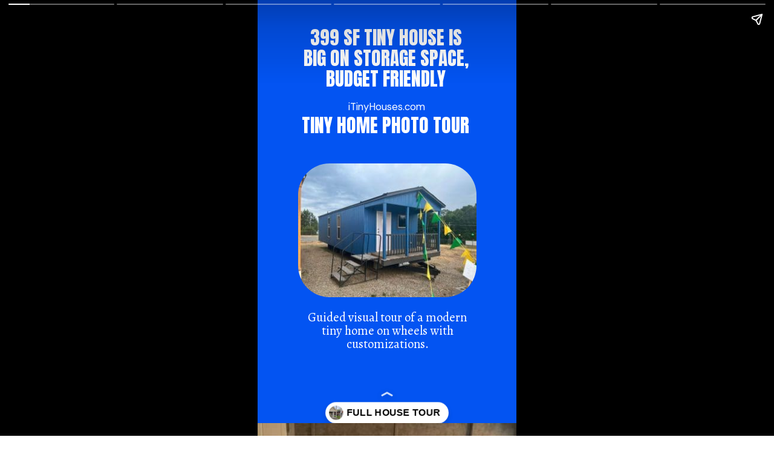

--- FILE ---
content_type: text/html; charset=UTF-8
request_url: https://www.itinyhouses.com/web-stories/399-sf-tiny-house-is-big-on-storage-space-budget-friendly/
body_size: 16310
content:
<!DOCTYPE html>
<html amp="" lang="en-US" transformed="self;v=1" i-amphtml-layout=""><head><meta charset="utf-8"><meta name="viewport" content="width=device-width,minimum-scale=1"><link rel="modulepreload" href="https://cdn.ampproject.org/v0.mjs" as="script" crossorigin="anonymous"><link rel="preconnect" href="https://cdn.ampproject.org"><link rel="preload" as="script" href="https://cdn.ampproject.org/v0/amp-story-1.0.js"><style amp-runtime="" i-amphtml-version="012512221826001">html{overflow-x:hidden!important}html.i-amphtml-fie{height:100%!important;width:100%!important}html:not([amp4ads]),html:not([amp4ads]) body{height:auto!important}html:not([amp4ads]) body{margin:0!important}body{-webkit-text-size-adjust:100%;-moz-text-size-adjust:100%;-ms-text-size-adjust:100%;text-size-adjust:100%}html.i-amphtml-singledoc.i-amphtml-embedded{-ms-touch-action:pan-y pinch-zoom;touch-action:pan-y pinch-zoom}html.i-amphtml-fie>body,html.i-amphtml-singledoc>body{overflow:visible!important}html.i-amphtml-fie:not(.i-amphtml-inabox)>body,html.i-amphtml-singledoc:not(.i-amphtml-inabox)>body{position:relative!important}html.i-amphtml-ios-embed-legacy>body{overflow-x:hidden!important;overflow-y:auto!important;position:absolute!important}html.i-amphtml-ios-embed{overflow-y:auto!important;position:static}#i-amphtml-wrapper{overflow-x:hidden!important;overflow-y:auto!important;position:absolute!important;top:0!important;left:0!important;right:0!important;bottom:0!important;margin:0!important;display:block!important}html.i-amphtml-ios-embed.i-amphtml-ios-overscroll,html.i-amphtml-ios-embed.i-amphtml-ios-overscroll>#i-amphtml-wrapper{-webkit-overflow-scrolling:touch!important}#i-amphtml-wrapper>body{position:relative!important;border-top:1px solid transparent!important}#i-amphtml-wrapper+body{visibility:visible}#i-amphtml-wrapper+body .i-amphtml-lightbox-element,#i-amphtml-wrapper+body[i-amphtml-lightbox]{visibility:hidden}#i-amphtml-wrapper+body[i-amphtml-lightbox] .i-amphtml-lightbox-element{visibility:visible}#i-amphtml-wrapper.i-amphtml-scroll-disabled,.i-amphtml-scroll-disabled{overflow-x:hidden!important;overflow-y:hidden!important}amp-instagram{padding:54px 0px 0px!important;background-color:#fff}amp-iframe iframe{box-sizing:border-box!important}[amp-access][amp-access-hide]{display:none}[subscriptions-dialog],body:not(.i-amphtml-subs-ready) [subscriptions-action],body:not(.i-amphtml-subs-ready) [subscriptions-section]{display:none!important}amp-experiment,amp-live-list>[update]{display:none}amp-list[resizable-children]>.i-amphtml-loading-container.amp-hidden{display:none!important}amp-list [fetch-error],amp-list[load-more] [load-more-button],amp-list[load-more] [load-more-end],amp-list[load-more] [load-more-failed],amp-list[load-more] [load-more-loading]{display:none}amp-list[diffable] div[role=list]{display:block}amp-story-page,amp-story[standalone]{min-height:1px!important;display:block!important;height:100%!important;margin:0!important;padding:0!important;overflow:hidden!important;width:100%!important}amp-story[standalone]{background-color:#000!important;position:relative!important}amp-story-page{background-color:#757575}amp-story .amp-active>div,amp-story .i-amphtml-loader-background{display:none!important}amp-story-page:not(:first-of-type):not([distance]):not([active]){transform:translateY(1000vh)!important}amp-autocomplete{position:relative!important;display:inline-block!important}amp-autocomplete>input,amp-autocomplete>textarea{padding:0.5rem;border:1px solid rgba(0,0,0,.33)}.i-amphtml-autocomplete-results,amp-autocomplete>input,amp-autocomplete>textarea{font-size:1rem;line-height:1.5rem}[amp-fx^=fly-in]{visibility:hidden}amp-script[nodom],amp-script[sandboxed]{position:fixed!important;top:0!important;width:1px!important;height:1px!important;overflow:hidden!important;visibility:hidden}
/*# sourceURL=/css/ampdoc.css*/[hidden]{display:none!important}.i-amphtml-element{display:inline-block}.i-amphtml-blurry-placeholder{transition:opacity 0.3s cubic-bezier(0.0,0.0,0.2,1)!important;pointer-events:none}[layout=nodisplay]:not(.i-amphtml-element){display:none!important}.i-amphtml-layout-fixed,[layout=fixed][width][height]:not(.i-amphtml-layout-fixed){display:inline-block;position:relative}.i-amphtml-layout-responsive,[layout=responsive][width][height]:not(.i-amphtml-layout-responsive),[width][height][heights]:not([layout]):not(.i-amphtml-layout-responsive),[width][height][sizes]:not(img):not([layout]):not(.i-amphtml-layout-responsive){display:block;position:relative}.i-amphtml-layout-intrinsic,[layout=intrinsic][width][height]:not(.i-amphtml-layout-intrinsic){display:inline-block;position:relative;max-width:100%}.i-amphtml-layout-intrinsic .i-amphtml-sizer{max-width:100%}.i-amphtml-intrinsic-sizer{max-width:100%;display:block!important}.i-amphtml-layout-container,.i-amphtml-layout-fixed-height,[layout=container],[layout=fixed-height][height]:not(.i-amphtml-layout-fixed-height){display:block;position:relative}.i-amphtml-layout-fill,.i-amphtml-layout-fill.i-amphtml-notbuilt,[layout=fill]:not(.i-amphtml-layout-fill),body noscript>*{display:block;overflow:hidden!important;position:absolute;top:0;left:0;bottom:0;right:0}body noscript>*{position:absolute!important;width:100%;height:100%;z-index:2}body noscript{display:inline!important}.i-amphtml-layout-flex-item,[layout=flex-item]:not(.i-amphtml-layout-flex-item){display:block;position:relative;-ms-flex:1 1 auto;flex:1 1 auto}.i-amphtml-layout-fluid{position:relative}.i-amphtml-layout-size-defined{overflow:hidden!important}.i-amphtml-layout-awaiting-size{position:absolute!important;top:auto!important;bottom:auto!important}i-amphtml-sizer{display:block!important}@supports (aspect-ratio:1/1){i-amphtml-sizer.i-amphtml-disable-ar{display:none!important}}.i-amphtml-blurry-placeholder,.i-amphtml-fill-content{display:block;height:0;max-height:100%;max-width:100%;min-height:100%;min-width:100%;width:0;margin:auto}.i-amphtml-layout-size-defined .i-amphtml-fill-content{position:absolute;top:0;left:0;bottom:0;right:0}.i-amphtml-replaced-content,.i-amphtml-screen-reader{padding:0!important;border:none!important}.i-amphtml-screen-reader{position:fixed!important;top:0px!important;left:0px!important;width:4px!important;height:4px!important;opacity:0!important;overflow:hidden!important;margin:0!important;display:block!important;visibility:visible!important}.i-amphtml-screen-reader~.i-amphtml-screen-reader{left:8px!important}.i-amphtml-screen-reader~.i-amphtml-screen-reader~.i-amphtml-screen-reader{left:12px!important}.i-amphtml-screen-reader~.i-amphtml-screen-reader~.i-amphtml-screen-reader~.i-amphtml-screen-reader{left:16px!important}.i-amphtml-unresolved{position:relative;overflow:hidden!important}.i-amphtml-select-disabled{-webkit-user-select:none!important;-ms-user-select:none!important;user-select:none!important}.i-amphtml-notbuilt,[layout]:not(.i-amphtml-element),[width][height][heights]:not([layout]):not(.i-amphtml-element),[width][height][sizes]:not(img):not([layout]):not(.i-amphtml-element){position:relative;overflow:hidden!important;color:transparent!important}.i-amphtml-notbuilt:not(.i-amphtml-layout-container)>*,[layout]:not([layout=container]):not(.i-amphtml-element)>*,[width][height][heights]:not([layout]):not(.i-amphtml-element)>*,[width][height][sizes]:not([layout]):not(.i-amphtml-element)>*{display:none}amp-img:not(.i-amphtml-element)[i-amphtml-ssr]>img.i-amphtml-fill-content{display:block}.i-amphtml-notbuilt:not(.i-amphtml-layout-container),[layout]:not([layout=container]):not(.i-amphtml-element),[width][height][heights]:not([layout]):not(.i-amphtml-element),[width][height][sizes]:not(img):not([layout]):not(.i-amphtml-element){color:transparent!important;line-height:0!important}.i-amphtml-ghost{visibility:hidden!important}.i-amphtml-element>[placeholder],[layout]:not(.i-amphtml-element)>[placeholder],[width][height][heights]:not([layout]):not(.i-amphtml-element)>[placeholder],[width][height][sizes]:not([layout]):not(.i-amphtml-element)>[placeholder]{display:block;line-height:normal}.i-amphtml-element>[placeholder].amp-hidden,.i-amphtml-element>[placeholder].hidden{visibility:hidden}.i-amphtml-element:not(.amp-notsupported)>[fallback],.i-amphtml-layout-container>[placeholder].amp-hidden,.i-amphtml-layout-container>[placeholder].hidden{display:none}.i-amphtml-layout-size-defined>[fallback],.i-amphtml-layout-size-defined>[placeholder]{position:absolute!important;top:0!important;left:0!important;right:0!important;bottom:0!important;z-index:1}amp-img[i-amphtml-ssr]:not(.i-amphtml-element)>[placeholder]{z-index:auto}.i-amphtml-notbuilt>[placeholder]{display:block!important}.i-amphtml-hidden-by-media-query{display:none!important}.i-amphtml-element-error{background:red!important;color:#fff!important;position:relative!important}.i-amphtml-element-error:before{content:attr(error-message)}i-amp-scroll-container,i-amphtml-scroll-container{position:absolute;top:0;left:0;right:0;bottom:0;display:block}i-amp-scroll-container.amp-active,i-amphtml-scroll-container.amp-active{overflow:auto;-webkit-overflow-scrolling:touch}.i-amphtml-loading-container{display:block!important;pointer-events:none;z-index:1}.i-amphtml-notbuilt>.i-amphtml-loading-container{display:block!important}.i-amphtml-loading-container.amp-hidden{visibility:hidden}.i-amphtml-element>[overflow]{cursor:pointer;position:relative;z-index:2;visibility:hidden;display:initial;line-height:normal}.i-amphtml-layout-size-defined>[overflow]{position:absolute}.i-amphtml-element>[overflow].amp-visible{visibility:visible}template{display:none!important}.amp-border-box,.amp-border-box *,.amp-border-box :after,.amp-border-box :before{box-sizing:border-box}amp-pixel{display:none!important}amp-analytics,amp-auto-ads,amp-story-auto-ads{position:fixed!important;top:0!important;width:1px!important;height:1px!important;overflow:hidden!important;visibility:hidden}amp-story{visibility:hidden!important}html.i-amphtml-fie>amp-analytics{position:initial!important}[visible-when-invalid]:not(.visible),form [submit-error],form [submit-success],form [submitting]{display:none}amp-accordion{display:block!important}@media (min-width:1px){:where(amp-accordion>section)>:first-child{margin:0;background-color:#efefef;padding-right:20px;border:1px solid #dfdfdf}:where(amp-accordion>section)>:last-child{margin:0}}amp-accordion>section{float:none!important}amp-accordion>section>*{float:none!important;display:block!important;overflow:hidden!important;position:relative!important}amp-accordion,amp-accordion>section{margin:0}amp-accordion:not(.i-amphtml-built)>section>:last-child{display:none!important}amp-accordion:not(.i-amphtml-built)>section[expanded]>:last-child{display:block!important}
/*# sourceURL=/css/ampshared.css*/</style><meta name="amp-story-generator-name" content="Web Stories for WordPress"><meta name="amp-story-generator-version" content="1.42.0"><meta name="robots" content="index, follow, max-image-preview:large, max-snippet:-1, max-video-preview:-1"><meta name="description" content="Featuring tons of storage space and some essential appliances, this 399 sf tiny house can be a good space to move into."><meta name="twitter:card" content="summary_large_image"><meta name="twitter:title" content="399 sf Tiny House is Big on Storage Space, Budget Friendly - Tiny Houses"><meta name="twitter:description" content="Featuring tons of storage space and some essential appliances, this 399 sf tiny house can be a good space to move into."><meta name="twitter:image" content="https://www.itinyhouses.com/wp-content/uploads/2022/08/cropped-399-sf-Tiny-House-is-Big-on-Storage-Space-Budget-Friendly_-1.jpg"><meta name="twitter:site" content="@itinyhouses"><meta name="twitter:label1" content="Est. reading time"><meta name="twitter:data1" content="1 minute"><meta property="og:locale" content="en_US"><meta property="og:type" content="article"><meta property="og:title" content="399 sf Tiny House is Big on Storage Space, Budget Friendly"><meta property="og:description" content="Featuring tons of storage space and some essential appliances, this 399 sf tiny house can be a good space to move into. "><meta property="og:url" content="https://www.itinyhouses.com/web-stories/399-sf-tiny-house-is-big-on-storage-space-budget-friendly/"><meta property="og:site_name" content="Tiny Houses"><meta property="og:updated_time" content="2022-08-17T13:48:53+00:00"><meta property="article:published_time" content="2022-08-17T13:48:51+00:00"><meta property="article:modified_time" content="2022-08-17T13:48:53+00:00"><meta name="twitter:card" content="summary_large_image"><meta name="twitter:title" content="399 sf Tiny House is Big on Storage Space, Budget Friendly"><meta name="twitter:description" content="Featuring tons of storage space and some essential appliances, this 399 sf tiny house can be a good space to move into. "><meta class="flipboard-article" content="Featuring tons of storage space and some essential appliances, this 399 sf tiny house can be a good space to move into. "><meta property="fb:app_id" content="570038976536220"><meta property="og:image" content="https://www.itinyhouses.com/wp-content/uploads/2022/08/cropped-399-sf-Tiny-House-is-Big-on-Storage-Space-Budget-Friendly_-1.jpg"><meta name="twitter:image" content="https://www.itinyhouses.com/wp-content/uploads/2022/08/cropped-399-sf-Tiny-House-is-Big-on-Storage-Space-Budget-Friendly_-1.jpg"><meta property="og:image:width" content="640"><meta property="og:image:height" content="853"><meta name="generator" content="WordPress 6.8.3"><meta property="og:type" content="article"><meta property="og:title" content="399 sf Tiny House is Big on Storage Space, Budget Friendly"><meta property="og:url" content="https://www.itinyhouses.com/web-stories/399-sf-tiny-house-is-big-on-storage-space-budget-friendly/"><meta property="og:description" content="Featuring tons of storage space and some essential appliances, this 399 sf tiny house can be a good space to move into."><meta property="article:published_time" content="2022-08-17T13:48:51+00:00"><meta property="article:modified_time" content="2022-08-17T13:48:53+00:00"><meta property="og:site_name" content="Tiny Houses"><meta property="og:image" content="https://www.itinyhouses.com/wp-content/uploads/2022/08/cropped-399-sf-Tiny-House-is-Big-on-Storage-Space-Budget-Friendly_-1.jpg"><meta property="og:image:width" content="640"><meta property="og:image:height" content="853"><meta property="og:image:alt" content="cropped-399-sf-Tiny-House-is-Big-on-Storage-Space-Budget-Friendly_-1.jpg"><meta property="og:locale" content="en_US"><meta name="twitter:site" content="@itinyhouses"><meta name="twitter:text:title" content="399 sf Tiny House is Big on Storage Space, Budget Friendly"><meta name="twitter:image" content="https://www.itinyhouses.com/wp-content/uploads/2022/08/cropped-399-sf-Tiny-House-is-Big-on-Storage-Space-Budget-Friendly_-1.jpg?w=640"><meta name="twitter:image:alt" content="cropped-399-sf-Tiny-House-is-Big-on-Storage-Space-Budget-Friendly_-1.jpg"><meta name="twitter:card" content="summary_large_image"><meta name="msapplication-TileImage" content="https://www.itinyhouses.com/wp-content/uploads/2023/01/cropped-tiny-houses-site-icon-270x270.png"><link rel="preconnect" href="https://fonts.gstatic.com" crossorigin=""><link rel="dns-prefetch" href="https://fonts.gstatic.com"><link rel="dns-prefetch" href="//www.googletagmanager.com"><link rel="preconnect" href="https://fonts.gstatic.com/" crossorigin=""><script async="" src="https://cdn.ampproject.org/v0.mjs" type="module" crossorigin="anonymous"></script><script async nomodule src="https://cdn.ampproject.org/v0.js" crossorigin="anonymous"></script><script async="" src="https://cdn.ampproject.org/v0/amp-story-1.0.mjs" custom-element="amp-story" type="module" crossorigin="anonymous"></script><script async nomodule src="https://cdn.ampproject.org/v0/amp-story-1.0.js" crossorigin="anonymous" custom-element="amp-story"></script><script src="https://cdn.ampproject.org/v0/amp-analytics-0.1.mjs" async="" custom-element="amp-analytics" type="module" crossorigin="anonymous"></script><script async nomodule src="https://cdn.ampproject.org/v0/amp-analytics-0.1.js" crossorigin="anonymous" custom-element="amp-analytics"></script><script src="https://cdn.ampproject.org/v0/amp-story-auto-ads-0.1.mjs" async="" custom-element="amp-story-auto-ads" type="module" crossorigin="anonymous"></script><script async nomodule src="https://cdn.ampproject.org/v0/amp-story-auto-ads-0.1.js" crossorigin="anonymous" custom-element="amp-story-auto-ads"></script><link rel="icon" href="https://www.itinyhouses.com/wp-content/uploads/2023/01/cropped-tiny-houses-site-icon-32x32.png" sizes="32x32"><link rel="icon" href="https://www.itinyhouses.com/wp-content/uploads/2023/01/cropped-tiny-houses-site-icon-192x192.png" sizes="192x192"><link href="https://fonts.googleapis.com/css2?display=swap&amp;family=Anton&amp;family=DM+Sans&amp;family=Alegreya&amp;family=Cormorant+Garamond%3Awght%40700" rel="stylesheet"><style amp-custom="">h1,h2,h3{font-weight:normal}amp-story-page{background-color:#131516}amp-story-grid-layer{overflow:visible}@media (max-aspect-ratio: 9 / 16){@media (min-aspect-ratio: 320 / 678){amp-story-grid-layer.grid-layer{margin-top:calc(( 100% / .5625 - 100% / .66666666666667 ) / 2)}}}@media not all and (min-resolution:.001dpcm){@media{p.text-wrapper > span{font-size:calc(100% - .5px)}}}.page-fullbleed-area{position:absolute;overflow:hidden;width:100%;left:0;height:calc(1.1851851851852 * 100%);top:calc(( 1 - 1.1851851851852 ) * 100% / 2)}.page-safe-area{overflow:visible;position:absolute;top:0;bottom:0;left:0;right:0;width:100%;height:calc(.84375 * 100%);margin:auto 0}.mask{position:absolute;overflow:hidden}.fill{position:absolute;top:0;left:0;right:0;bottom:0;margin:0}@media (prefers-reduced-motion: no-preference){.animation-wrapper{opacity:var(--initial-opacity);transform:var(--initial-transform)}}._4920885{background-color:#0354f2}._6120891{position:absolute;pointer-events:none;left:0;top:-9.25926%;width:100%;height:118.51852%;opacity:1}._89d52dd{pointer-events:initial;width:100%;height:100%;display:block;position:absolute;top:0;left:0;z-index:0}._dc67a5c{will-change:transform}._3973b09{position:absolute;pointer-events:none;left:15.29126%;top:0;width:68.68932%;height:17.96117%;opacity:1}._6bfa98b{pointer-events:initial;width:100%;height:100%;display:block;position:absolute;top:0;left:0;z-index:0;border-radius:.70671378091873% .70671378091873% .70671378091873% .70671378091873%/1.8018018018018% 1.8018018018018% 1.8018018018018% 1.8018018018018%}._7aeb180{white-space:pre-line;overflow-wrap:break-word;word-break:break-word;margin:2.1486100375442% 0;font-family:"Anton",sans-serif;font-size:.485437em;line-height:1.1;text-align:center;padding:0;color:#000}._974c863{color:#fff;text-transform:uppercase}._5c2a404{position:absolute;pointer-events:none;left:20.87379%;top:19.90291%;width:58.25243%;height:3.23625%;opacity:1}._c8eea14{pointer-events:initial;width:100%;height:100%;display:block;position:absolute;top:0;left:0;z-index:0;border-radius:.83333333333333% .83333333333333% .83333333333333% .83333333333333%/10% 10% 10% 10%}._a64fa3e{white-space:pre-line;overflow-wrap:break-word;word-break:break-word;margin:.67333333333333% 0;font-family:"DM Sans",sans-serif;font-size:.2589em;line-height:1.1;text-align:center;padding:0;color:#000}._4bbb41a{color:#fff}._9e322cc{position:absolute;pointer-events:none;left:15.04854%;top:22.49191%;width:68.68932%;height:7.11974%;opacity:1}._26267aa{pointer-events:initial;width:100%;height:100%;display:block;position:absolute;top:0;left:0;z-index:0;border-radius:.70671378091873% .70671378091873% .70671378091873% .70671378091873%/4.5454545454545% 4.5454545454545% 4.5454545454545% 4.5454545454545%}._c4d2c56{position:absolute;pointer-events:none;left:15.7767%;top:73.46278%;width:68.68932%;height:11.48867%;opacity:1}._8901b33{pointer-events:initial;width:100%;height:100%;display:block;position:absolute;top:0;left:0;z-index:0;border-radius:.70671378091873% .70671378091873% .70671378091873% .70671378091873%/2.8169014084507% 2.8169014084507% 2.8169014084507% 2.8169014084507%}._3094664{white-space:pre-line;overflow-wrap:break-word;word-break:break-word;margin:.92226148409894% 0;font-family:"Alegreya",serif;font-size:.323625em;line-height:1.1;text-align:center;padding:0;color:#000}._7144672{position:absolute;pointer-events:none;left:15.7767%;top:35.92233%;width:68.68932%;height:34.46602%;opacity:1}._71ccf4f{pointer-events:initial;width:100%;height:100%;display:block;position:absolute;top:0;left:0;z-index:0;border-radius:17.667844522968% 17.667844522968% 17.667844522968% 17.667844522968%/23.474178403756% 23.474178403756% 23.474178403756% 23.474178403756%}._fc2ca52{position:absolute;width:100.24198%;height:100%;left:-.12099%;top:0%}._a27b6b3{background-color:#8f887c}._d61224f{position:absolute;width:236.77396%;height:100%;left:-68.38698%;top:0%}._eb4070f{position:absolute;pointer-events:none;left:15.7767%;top:2.42718%;width:68.68932%;height:26.53722%;opacity:1}._75da10d{width:100%;height:100%;display:block;position:absolute;top:0;left:0;--initial-opacity:0;--initial-transform:none}._4696d6d{width:100%;height:100%;display:block;position:absolute;top:0;left:0;--initial-opacity:1;--initial-transform:translate3d(0px,-144.03792%,0)}._bf07005{pointer-events:initial;width:100%;height:100%;display:block;position:absolute;top:0;left:0;z-index:0;border-radius:.70671378091873% .70671378091873% .70671378091873% .70671378091873%/1.219512195122% 1.219512195122% 1.219512195122% 1.219512195122%}._0f3d436{white-space:pre-line;overflow-wrap:break-word;word-break:break-word;margin:0;font-family:"Cormorant Garamond",serif;font-size:.355987em;line-height:calc(1.1em + .36363687438024em);text-align:center;padding:0;color:#000;background-color:#1263ff;background:none}._0854e3f{display:block;position:relative;left:0;top:0;margin:.43144876325088% 0;-webkit-box-decoration-break:clone;box-decoration-break:clone}._dbba5bb{background-color:#1263ff;-webkit-box-decoration-break:clone;box-decoration-break:clone;position:relative;padding:1.4134275618375% 2.8268551236749%;text-align:center;border-radius:2px 2px 2px 2px;color:transparent}._47e5cc9{font-weight:700}._f8a6985{white-space:pre-line;overflow-wrap:break-word;word-break:break-word;margin:0;font-family:"Cormorant Garamond",serif;font-size:.355987em;line-height:calc(1.1em + .36363687438024em);text-align:center;padding:0;color:#000;background-color:#1263ff;background:none;position:absolute;top:0;left:0;right:0}._3b06464{background-color:#1263ff;-webkit-box-decoration-break:clone;box-decoration-break:clone;position:relative;padding:1.4134275618375% 2.8268551236749%;text-align:center;border-radius:2px 2px 2px 2px;background:none}._14af73e{font-weight:700;color:#fff}._b8a32a2{position:absolute;pointer-events:none;left:60.92233%;top:53.55987%;width:33.25243%;height:22.16828%;opacity:1}._48bdba3{pointer-events:initial;width:100%;height:100%;display:block;position:absolute;top:0;left:0;z-index:0;clip-path:url("#el-7a675ec6-1a28-42ca-abac-7dd9daffc60e");-webkit-clip-path:url("#el-7a675ec6-1a28-42ca-abac-7dd9daffc60e")}._c3548ab{background-color:#1263ff;will-change:transform}._ce2f8f2{position:absolute;pointer-events:none;left:44.17476%;top:74.75728%;width:33.25243%;height:12.45955%;transform:rotate(130deg);opacity:1}._25a5434{display:block;position:absolute;top:0;height:100%;width:auto}._5df33a5{position:absolute;pointer-events:none;left:63.59223%;top:55.98706%;width:27.91262%;height:17.31392%;opacity:1}._94fd79d{pointer-events:initial;width:100%;height:100%;display:block;position:absolute;top:0;left:0;z-index:0;border-radius:1.7391304347826% 1.7391304347826% 1.7391304347826% 1.7391304347826%/1.8691588785047% 1.8691588785047% 1.8691588785047% 1.8691588785047%}._3629d2f{white-space:pre-line;overflow-wrap:break-word;word-break:break-word;margin:5.484714673913% 0;font-family:"Anton",sans-serif;font-size:.647249em;line-height:1.19;text-align:center;padding:0;color:#000}._53bc36a{background-color:#8b7a6a}._4d9d725{position:absolute;pointer-events:none;left:15.7767%;top:1.13269%;width:68.68932%;height:21.19741%;opacity:1}._4383af0{width:100%;height:100%;display:block;position:absolute;top:0;left:0;--initial-opacity:1;--initial-transform:translate3d(0px,-149.02462%,0)}._ef0365b{pointer-events:initial;width:100%;height:100%;display:block;position:absolute;top:0;left:0;z-index:0;border-radius:.70671378091873% .70671378091873% .70671378091873% .70671378091873%/1.5267175572519% 1.5267175572519% 1.5267175572519% 1.5267175572519%}._357f0a6{pointer-events:initial;width:100%;height:100%;display:block;position:absolute;top:0;left:0;z-index:0;clip-path:url("#el-0d665d9d-e4bd-4cf4-90db-24f494a82287");-webkit-clip-path:url("#el-0d665d9d-e4bd-4cf4-90db-24f494a82287")}._b52bc3c{background-color:#494436}._a679f90{position:absolute;pointer-events:none;left:13.59223%;top:1.2945%;width:68.68932%;height:26.53722%;opacity:1}._7a4f56d{width:100%;height:100%;display:block;position:absolute;top:0;left:0;--initial-opacity:1;--initial-transform:translate3d(0px,-139.76965%,0)}._38758a2{pointer-events:initial;width:100%;height:100%;display:block;position:absolute;top:0;left:0;z-index:0;clip-path:url("#el-267f4d33-7cbc-427a-a741-f6ec3d490d69");-webkit-clip-path:url("#el-267f4d33-7cbc-427a-a741-f6ec3d490d69")}._18f1c1d{background-color:#9c9489}._e54fa64{position:absolute;pointer-events:none;left:15.7767%;top:2.42718%;width:68.68932%;height:21.19741%;opacity:1}._02ed008{width:100%;height:100%;display:block;position:absolute;top:0;left:0;--initial-opacity:1;--initial-transform:translate3d(0px,-155.13145%,0)}._698b97d{pointer-events:initial;width:100%;height:100%;display:block;position:absolute;top:0;left:0;z-index:0;clip-path:url("#el-54c64e02-da64-444b-a3b4-113417c230e0");-webkit-clip-path:url("#el-54c64e02-da64-444b-a3b4-113417c230e0")}._61cd219{background-color:#1263ff}._ac9b24b{position:absolute;pointer-events:none;left:12.86408%;top:2.42718%;width:75.48544%;height:16.82848%;opacity:1}._4d38169{pointer-events:initial;width:100%;height:100%;display:block;position:absolute;top:0;left:0;z-index:0;border-radius:.64308681672026% .64308681672026% .64308681672026% .64308681672026%/1.9230769230769% 1.9230769230769% 1.9230769230769% 1.9230769230769%}._397ba75{white-space:pre-line;overflow-wrap:break-word;word-break:break-word;margin:2.4374811595659% 0;font-family:"Anton",sans-serif;font-size:.485437em;line-height:1;text-align:center;padding:0;color:#000}._95a96e6{position:absolute;pointer-events:none;left:16.99029%;top:23.30097%;width:28.8835%;height:19.25566%;opacity:1}._254c3af{width:100%;height:100%;display:block;position:absolute;top:0;left:0}._c54d37c{position:absolute;pointer-events:none;left:59.46602%;top:20.06472%;width:19.66019%;height:25.40453%;opacity:1}._4a16f99{position:absolute;pointer-events:none;left:14.07767%;top:46.60194%;width:74.51456%;height:16.50485%;opacity:1}._d457fbc{pointer-events:initial;width:100%;height:100%;display:block;position:absolute;top:0;left:0;z-index:0;border-radius:.6514657980456% .6514657980456% .6514657980456% .6514657980456%/1.9607843137255% 1.9607843137255% 1.9607843137255% 1.9607843137255%}._d7651ab{white-space:pre-line;overflow-wrap:break-word;word-break:break-word;margin:2.4692398717427% 0;font-family:"Anton",sans-serif;font-size:.485437em;line-height:1;text-align:center;padding:0;color:#000}._4ca526f{position:absolute;pointer-events:none;left:8.98058%;top:73.13916%;width:33.25243%;height:6.31068%;transform:rotate(65deg);opacity:1}._48b3ed9{position:absolute;pointer-events:none;left:33.49515%;top:72.97735%;width:33.25243%;height:6.31068%;transform:rotate(94deg);opacity:1}._c35c68e{position:absolute;pointer-events:none;left:58.00971%;top:73.30097%;width:33.25243%;height:6.31068%;transform:rotate(112deg);opacity:1}._3528d05{position:absolute;pointer-events:none;left:15.29126%;top:1.13269%;width:70.63107%;height:10.84142%;opacity:1}._64392b9{pointer-events:initial;width:100%;height:100%;display:block;position:absolute;top:0;left:0;z-index:0;border-radius:.6872852233677% .6872852233677% .6872852233677% .6872852233677%/2.9850746268657% 2.9850746268657% 2.9850746268657% 2.9850746268657%}._2b78a99{white-space:pre-line;overflow-wrap:break-word;word-break:break-word;margin:1.2405498281787% 0;font-family:"Alegreya",serif;font-size:.323625em;line-height:1;text-align:center;padding:0;color:#000}._7d0aade{position:absolute;pointer-events:none;left:58.00971%;top:23.78641%;width:26.21359%;height:17.79935%;opacity:1}._7868494{pointer-events:initial;width:100%;height:100%;display:block;position:absolute;top:0;left:0;z-index:0;border-radius:1.8518518518519% 1.8518518518519% 1.8518518518519% 1.8518518518519%/1.8181818181818% 1.8181818181818% 1.8181818181818% 1.8181818181818%}._6bdbe13{white-space:pre-line;overflow-wrap:break-word;word-break:break-word;margin:-.90740740740741% 0;font-family:"DM Sans",sans-serif;font-size:.323625em;line-height:1.4;text-align:left;padding:0;color:#000}._a642634{position:absolute;pointer-events:none;left:59.95146%;top:64.23948%;width:26.21359%;height:13.26861%;opacity:1}._c57a344{pointer-events:initial;width:100%;height:100%;display:block;position:absolute;top:0;left:0;z-index:0;border-radius:1.8518518518519% 1.8518518518519% 1.8518518518519% 1.8518518518519%/2.4390243902439% 2.4390243902439% 2.4390243902439% 2.4390243902439%}._de709e7{position:absolute;pointer-events:none;left:13.59223%;top:13.59223%;width:36.40777%;height:36.40777%;opacity:1}._dfaf9cd{pointer-events:initial;width:100%;height:100%;display:block;position:absolute;top:0;left:0;z-index:0;border-radius:33.333333333333% 33.333333333333% 33.333333333333% 33.333333333333%/22.222222222222% 22.222222222222% 22.222222222222% 22.222222222222%}._1f75e3b{position:absolute;width:100%;height:100%;left:0%;top:0%}._1948af7{position:absolute;pointer-events:none;left:13.83495%;top:54.69256%;width:36.40777%;height:32.52427%;opacity:1}._54a8663{pointer-events:initial;width:100%;height:100%;display:block;position:absolute;top:0;left:0;z-index:0;border-radius:33.333333333333% 33.333333333333% 33.333333333333% 33.333333333333%/24.875621890547% 24.875621890547% 24.875621890547% 24.875621890547%}._2966b2c{position:absolute;width:100.49999%;height:100%;left:-.24999%;top:0%}

/*# sourceURL=amp-custom.css */</style><link rel="alternate" type="application/rss+xml" title="Tiny Houses » Feed" href="https://www.itinyhouses.com/feed/"><link rel="alternate" type="application/rss+xml" title="Tiny Houses » Comments Feed" href="https://www.itinyhouses.com/comments/feed/"><link rel="alternate" type="application/rss+xml" title="Tiny Houses » Stories Feed" href="https://www.itinyhouses.com/web-stories/feed/"><title>399 sf Tiny House is Big on Storage Space, Budget Friendly - Tiny Houses</title><link rel="canonical" href="https://www.itinyhouses.com/web-stories/399-sf-tiny-house-is-big-on-storage-space-budget-friendly/"><script type="application/ld+json" class="yoast-schema-graph">{"@context":"https://schema.org","@graph":[{"@type":"Article","@id":"https://www.itinyhouses.com/web-stories/399-sf-tiny-house-is-big-on-storage-space-budget-friendly/#article","isPartOf":{"@id":"https://www.itinyhouses.com/web-stories/399-sf-tiny-house-is-big-on-storage-space-budget-friendly/"},"author":{"name":"Eliza Wollner","@id":"https://www.itinyhouses.com/#/schema/person/dacb94fd27135dd36e2f77469d1809af"},"headline":"399 sf Tiny House is Big on Storage Space, Budget Friendly","datePublished":"2022-08-17T13:48:51+00:00","dateModified":"2022-08-17T13:48:53+00:00","mainEntityOfPage":{"@id":"https://www.itinyhouses.com/web-stories/399-sf-tiny-house-is-big-on-storage-space-budget-friendly/"},"wordCount":291,"publisher":{"@id":"https://www.itinyhouses.com/#organization"},"image":{"@id":"https://www.itinyhouses.com/web-stories/399-sf-tiny-house-is-big-on-storage-space-budget-friendly/#primaryimage"},"thumbnailUrl":"https://www.itinyhouses.com/wp-content/uploads/2022/08/cropped-399-sf-Tiny-House-is-Big-on-Storage-Space-Budget-Friendly_-1.jpg","inLanguage":"en-US"},{"@type":"WebPage","@id":"https://www.itinyhouses.com/web-stories/399-sf-tiny-house-is-big-on-storage-space-budget-friendly/","url":"https://www.itinyhouses.com/web-stories/399-sf-tiny-house-is-big-on-storage-space-budget-friendly/","name":"399 sf Tiny House is Big on Storage Space, Budget Friendly - Tiny Houses","isPartOf":{"@id":"https://www.itinyhouses.com/#website"},"primaryImageOfPage":{"@id":"https://www.itinyhouses.com/web-stories/399-sf-tiny-house-is-big-on-storage-space-budget-friendly/#primaryimage"},"image":{"@id":"https://www.itinyhouses.com/web-stories/399-sf-tiny-house-is-big-on-storage-space-budget-friendly/#primaryimage"},"thumbnailUrl":"https://www.itinyhouses.com/wp-content/uploads/2022/08/cropped-399-sf-Tiny-House-is-Big-on-Storage-Space-Budget-Friendly_-1.jpg","datePublished":"2022-08-17T13:48:51+00:00","dateModified":"2022-08-17T13:48:53+00:00","breadcrumb":{"@id":"https://www.itinyhouses.com/web-stories/399-sf-tiny-house-is-big-on-storage-space-budget-friendly/#breadcrumb"},"inLanguage":"en-US","potentialAction":[{"@type":"ReadAction","target":["https://www.itinyhouses.com/web-stories/399-sf-tiny-house-is-big-on-storage-space-budget-friendly/"]}]},{"@type":"ImageObject","inLanguage":"en-US","@id":"https://www.itinyhouses.com/web-stories/399-sf-tiny-house-is-big-on-storage-space-budget-friendly/#primaryimage","url":"https://www.itinyhouses.com/wp-content/uploads/2022/08/cropped-399-sf-Tiny-House-is-Big-on-Storage-Space-Budget-Friendly_-1.jpg","contentUrl":"https://www.itinyhouses.com/wp-content/uploads/2022/08/cropped-399-sf-Tiny-House-is-Big-on-Storage-Space-Budget-Friendly_-1.jpg","width":640,"height":853,"caption":"cropped-399-sf-Tiny-House-is-Big-on-Storage-Space-Budget-Friendly_-1.jpg"},{"@type":"BreadcrumbList","@id":"https://www.itinyhouses.com/web-stories/399-sf-tiny-house-is-big-on-storage-space-budget-friendly/#breadcrumb","itemListElement":[{"@type":"ListItem","position":1,"name":"Home","item":"https://www.itinyhouses.com/"},{"@type":"ListItem","position":2,"name":"Stories","item":"https://www.itinyhouses.com/web-stories/"},{"@type":"ListItem","position":3,"name":"399 sf Tiny House is Big on Storage Space, Budget Friendly"}]},{"@type":"WebSite","@id":"https://www.itinyhouses.com/#website","url":"https://www.itinyhouses.com/","name":"Tiny Houses","description":"Tiny house community featuring the best designs!","publisher":{"@id":"https://www.itinyhouses.com/#organization"},"potentialAction":[{"@type":"SearchAction","target":{"@type":"EntryPoint","urlTemplate":"https://www.itinyhouses.com/?s={search_term_string}"},"query-input":{"@type":"PropertyValueSpecification","valueRequired":true,"valueName":"search_term_string"}}],"inLanguage":"en-US"},{"@type":"Organization","@id":"https://www.itinyhouses.com/#organization","name":"Tiny Houses","url":"https://www.itinyhouses.com/","logo":{"@type":"ImageObject","inLanguage":"en-US","@id":"https://www.itinyhouses.com/#/schema/logo/image/","url":"https://www.itinyhouses.com/wp-content/uploads/2020/01/site-icon.jpg","contentUrl":"https://www.itinyhouses.com/wp-content/uploads/2020/01/site-icon.jpg","width":512,"height":512,"caption":"Tiny Houses"},"image":{"@id":"https://www.itinyhouses.com/#/schema/logo/image/"},"sameAs":["https://www.facebook.com/itinyhouses/","https://x.com/itinyhouses","https://www.instagram.com/itinyhouses/","https://pinterest.com/TinyHouses8/"]},{"@type":"Person","@id":"https://www.itinyhouses.com/#/schema/person/dacb94fd27135dd36e2f77469d1809af","name":"Eliza Wollner","image":{"@type":"ImageObject","inLanguage":"en-US","@id":"https://www.itinyhouses.com/#/schema/person/image/","url":"https://secure.gravatar.com/avatar/57cf97eb94b01ebb8b26dfbf61e9fbe2141506ada5e53d658725defad9d14861?s=96&d=mm&r=g","contentUrl":"https://secure.gravatar.com/avatar/57cf97eb94b01ebb8b26dfbf61e9fbe2141506ada5e53d658725defad9d14861?s=96&d=mm&r=g","caption":"Eliza Wollner"},"url":"https://www.itinyhouses.com/author/eliza/"}]}</script><link rel="https://api.w.org/" href="https://www.itinyhouses.com/wp-json/"><link rel="alternate" title="JSON" type="application/json" href="https://www.itinyhouses.com/wp-json/web-stories/v1/web-story/68560"><link rel="EditURI" type="application/rsd+xml" title="RSD" href="https://www.itinyhouses.com/xmlrpc.php?rsd"><link rel="prev" title="40’ Shipping Container Tiny House Comes at a Budget Price" href="https://www.itinyhouses.com/web-stories/40-shipping-container-tiny-house-comes-at-a-budget-price/"><link rel="next" title="The 1 Bedroom Willow Creek Tiny House Offers Stunning Views" href="https://www.itinyhouses.com/web-stories/willow-creek-the-1-bedroom-tiny-house-that-offers-stunning-views/"><link rel="alternate" title="oEmbed (JSON)" type="application/json+oembed" href="https://www.itinyhouses.com/wp-json/oembed/1.0/embed?url=https%3A%2F%2Fwww.itinyhouses.com%2Fweb-stories%2F399-sf-tiny-house-is-big-on-storage-space-budget-friendly%2F"><link rel="alternate" title="oEmbed (XML)" type="text/xml+oembed" href="https://www.itinyhouses.com/wp-json/oembed/1.0/embed?url=https%3A%2F%2Fwww.itinyhouses.com%2Fweb-stories%2F399-sf-tiny-house-is-big-on-storage-space-budget-friendly%2F&amp;format=xml"><link rel="apple-touch-icon" href="https://www.itinyhouses.com/wp-content/uploads/2023/01/cropped-tiny-houses-site-icon-180x180.png"><script amp-onerror="">document.querySelector("script[src*='/v0.js']").onerror=function(){document.querySelector('style[amp-boilerplate]').textContent=''}</script><style amp-boilerplate="">body{-webkit-animation:-amp-start 8s steps(1,end) 0s 1 normal both;-moz-animation:-amp-start 8s steps(1,end) 0s 1 normal both;-ms-animation:-amp-start 8s steps(1,end) 0s 1 normal both;animation:-amp-start 8s steps(1,end) 0s 1 normal both}@-webkit-keyframes -amp-start{from{visibility:hidden}to{visibility:visible}}@-moz-keyframes -amp-start{from{visibility:hidden}to{visibility:visible}}@-ms-keyframes -amp-start{from{visibility:hidden}to{visibility:visible}}@-o-keyframes -amp-start{from{visibility:hidden}to{visibility:visible}}@keyframes -amp-start{from{visibility:hidden}to{visibility:visible}}</style><noscript><style amp-boilerplate="">body{-webkit-animation:none;-moz-animation:none;-ms-animation:none;animation:none}</style></noscript><link rel="stylesheet" amp-extension="amp-story" href="https://cdn.ampproject.org/v0/amp-story-1.0.css"><script amp-story-dvh-polyfill="">"use strict";if(!self.CSS||!CSS.supports||!CSS.supports("height:1dvh")){function e(){document.documentElement.style.setProperty("--story-dvh",innerHeight/100+"px","important")}addEventListener("resize",e,{passive:!0}),e()}</script></head><body><amp-story standalone="" publisher="Tiny Houses" publisher-logo-src="https://www.itinyhouses.com/wp-content/uploads/2020/12/logo.jpg" title="399 sf Tiny House is Big on Storage Space, Budget Friendly" poster-portrait-src="https://www.itinyhouses.com/wp-content/uploads/2022/08/cropped-399-sf-Tiny-House-is-Big-on-Storage-Space-Budget-Friendly_-1.jpg" class="i-amphtml-layout-container" i-amphtml-layout="container"><amp-story-page id="93ec2ce2-944b-41d9-a329-255003bbf5f2" auto-advance-after="7s" class="i-amphtml-layout-container" i-amphtml-layout="container"><amp-story-grid-layer template="vertical" aspect-ratio="412:618" class="grid-layer i-amphtml-layout-container" i-amphtml-layout="container" style="--aspect-ratio:412/618;"><div class="_4920885 page-fullbleed-area"><div class="page-safe-area"><div class="_6120891"><div class="_89d52dd mask" id="el-6c2aa2fa-7a2c-41da-8c75-dbca68b95a27"><div class="_dc67a5c fill"></div></div></div></div></div></amp-story-grid-layer><amp-story-grid-layer template="vertical" aspect-ratio="412:618" class="grid-layer i-amphtml-layout-container" i-amphtml-layout="container" style="--aspect-ratio:412/618;"><div class="page-fullbleed-area"><div class="page-safe-area"><div class="_3973b09"><div id="el-40063a65-2c7a-4bc3-81dc-d240befed7bb" class="_6bfa98b"><h2 class="_7aeb180 fill text-wrapper"><span><span class="_974c863">399 sf Tiny House is Big on Storage Space, Budget Friendly</span></span></h2></div></div><div class="_5c2a404"><div id="el-88973f2a-66da-4907-8014-dc6e57c926d0" class="_c8eea14"><p class="_a64fa3e fill text-wrapper"><span><span class="_4bbb41a">iTinyHouses.com</span></span></p></div></div><div class="_9e322cc"><div id="el-c6476115-b229-496d-ac01-0db98de7a835" class="_26267aa"><h2 class="_7aeb180 fill text-wrapper"><span><span class="_4bbb41a">TINY HOME PHOTO TOUR</span></span></h2></div></div><div class="_c4d2c56"><div id="el-9bd8f418-81d0-4923-a88c-eba469ac87d1" class="_8901b33"><p class="_3094664 fill text-wrapper"><span><span class="_4bbb41a">Guided visual tour of a modern tiny home on wheels with customizations.</span></span></p></div></div><div class="_7144672"><div class="_71ccf4f mask" id="el-4bc98dad-845d-474a-b047-97080ab0bd74"><div data-leaf-element="true" class="_fc2ca52"><amp-img layout="fill" src="https://www.itinyhouses.com/wp-content/uploads/2022/08/399-sf-Tiny-House-is-Big-on-Storage-Space-Budget-Friendly_-1.jpg" alt="Main entrance view of 399 sf Tiny House" srcset="https://www.itinyhouses.com/wp-content/uploads/2022/08/399-sf-Tiny-House-is-Big-on-Storage-Space-Budget-Friendly_-1.jpg 1200w, https://www.itinyhouses.com/wp-content/uploads/2022/08/399-sf-Tiny-House-is-Big-on-Storage-Space-Budget-Friendly_-1-1024x769.jpg 1024w, https://www.itinyhouses.com/wp-content/uploads/2022/08/399-sf-Tiny-House-is-Big-on-Storage-Space-Budget-Friendly_-1-768x577.jpg 768w, https://www.itinyhouses.com/wp-content/uploads/2022/08/399-sf-Tiny-House-is-Big-on-Storage-Space-Budget-Friendly_-1-720x540.jpg 720w, https://www.itinyhouses.com/wp-content/uploads/2022/08/399-sf-Tiny-House-is-Big-on-Storage-Space-Budget-Friendly_-1-360x270.jpg 360w, https://www.itinyhouses.com/wp-content/uploads/2022/08/399-sf-Tiny-House-is-Big-on-Storage-Space-Budget-Friendly_-1-300x225.jpg 300w, https://www.itinyhouses.com/wp-content/uploads/2022/08/399-sf-Tiny-House-is-Big-on-Storage-Space-Budget-Friendly_-1-180x135.jpg 180w, https://www.itinyhouses.com/wp-content/uploads/2022/08/399-sf-Tiny-House-is-Big-on-Storage-Space-Budget-Friendly_-1-150x113.jpg 150w" sizes="(min-width: 1024px) 31vh, 69vw" disable-inline-width="true" class="i-amphtml-layout-fill i-amphtml-layout-size-defined" i-amphtml-layout="fill"></amp-img></div></div></div></div></div></amp-story-grid-layer><amp-story-page-outlink layout="nodisplay" cta-image="https://www.itinyhouses.com/wp-content/uploads/2021/11/28-Cottage-FB.jpg" class="i-amphtml-layout-nodisplay" hidden="hidden" i-amphtml-layout="nodisplay"><a href="https://www.itinyhouses.com/for-sale/399-sf-tiny-house-is-big-on-storage-space-budget-friendly/" target="_blank">FULL HOUSE TOUR</a></amp-story-page-outlink></amp-story-page><amp-story-page id="d61fe28e-60c0-4822-ace8-82bbbb2a1888" auto-advance-after="7s" class="i-amphtml-layout-container" i-amphtml-layout="container"><amp-story-animation layout="nodisplay" trigger="visibility" class="i-amphtml-layout-nodisplay" hidden="hidden" i-amphtml-layout="nodisplay"><script type="application/json">[{"selector":"#anim-534a3ad0-42da-43a6-bd56-0acbcf9cb243","keyframes":{"opacity":[0,1]},"delay":0,"duration":2000,"easing":"cubic-bezier(0.2, 0.6, 0.0, 1)","fill":"both"}]</script></amp-story-animation><amp-story-animation layout="nodisplay" trigger="visibility" class="i-amphtml-layout-nodisplay" hidden="hidden" i-amphtml-layout="nodisplay"><script type="application/json">[{"selector":"#anim-d5a78352-5c3c-417a-aa16-baa4ca0e54fb","keyframes":{"transform":["translate3d(0px, -144.03792%, 0)","translate3d(0px, 0px, 0)"]},"delay":0,"duration":2000,"easing":"cubic-bezier(0.2, 0.6, 0.0, 1)","fill":"both"}]</script></amp-story-animation><amp-story-grid-layer template="vertical" aspect-ratio="412:618" class="grid-layer i-amphtml-layout-container" i-amphtml-layout="container" style="--aspect-ratio:412/618;"><div class="_a27b6b3 page-fullbleed-area"><div class="page-safe-area"><div class="_6120891"><div class="_89d52dd mask" id="el-6344cf3c-5263-4d84-9790-f8d40bc91e42"><div data-leaf-element="true" class="_d61224f"><amp-img layout="fill" src="https://www.itinyhouses.com/wp-content/uploads/2022/08/399-sf-Tiny-House-is-Big-on-Storage-Space-Budget-Friendly_-6.jpg" alt="Bedroom of 399 sf Tiny House is quite spacious with huge windows and ample space for bed and side tables" srcset="https://www.itinyhouses.com/wp-content/uploads/2022/08/399-sf-Tiny-House-is-Big-on-Storage-Space-Budget-Friendly_-6.jpg 1200w, https://www.itinyhouses.com/wp-content/uploads/2022/08/399-sf-Tiny-House-is-Big-on-Storage-Space-Budget-Friendly_-6-1024x769.jpg 1024w, https://www.itinyhouses.com/wp-content/uploads/2022/08/399-sf-Tiny-House-is-Big-on-Storage-Space-Budget-Friendly_-6-768x577.jpg 768w, https://www.itinyhouses.com/wp-content/uploads/2022/08/399-sf-Tiny-House-is-Big-on-Storage-Space-Budget-Friendly_-6-720x540.jpg 720w, https://www.itinyhouses.com/wp-content/uploads/2022/08/399-sf-Tiny-House-is-Big-on-Storage-Space-Budget-Friendly_-6-360x270.jpg 360w, https://www.itinyhouses.com/wp-content/uploads/2022/08/399-sf-Tiny-House-is-Big-on-Storage-Space-Budget-Friendly_-6-300x225.jpg 300w, https://www.itinyhouses.com/wp-content/uploads/2022/08/399-sf-Tiny-House-is-Big-on-Storage-Space-Budget-Friendly_-6-180x135.jpg 180w, https://www.itinyhouses.com/wp-content/uploads/2022/08/399-sf-Tiny-House-is-Big-on-Storage-Space-Budget-Friendly_-6-150x113.jpg 150w" sizes="(min-width: 1024px) 107vh, 238vw" disable-inline-width="true" class="i-amphtml-layout-fill i-amphtml-layout-size-defined" i-amphtml-layout="fill"></amp-img></div></div></div></div></div></amp-story-grid-layer><amp-story-grid-layer template="vertical" aspect-ratio="412:618" class="grid-layer i-amphtml-layout-container" i-amphtml-layout="container" style="--aspect-ratio:412/618;"><div class="page-fullbleed-area"><div class="page-safe-area"><div class="_eb4070f"><div id="anim-534a3ad0-42da-43a6-bd56-0acbcf9cb243" class="_75da10d animation-wrapper"><div id="anim-d5a78352-5c3c-417a-aa16-baa4ca0e54fb" class="_4696d6d animation-wrapper"><div id="el-2da4584d-93f5-447b-8e2e-069d4f4448b1" class="_bf07005"><h3 class="_0f3d436 fill text-wrapper"><span class="_0854e3f"><span class="_dbba5bb"><span class="_47e5cc9">Strategically located at the heritage housing in Minden, this 399 sf tiny house is an excellent one bedroom tiny space worth checking out.</span></span></span></h3><h3 class="_f8a6985 fill text-wrapper" aria-hidden="true"><span class="_0854e3f"><span class="_3b06464"><span class="_14af73e">Strategically located at the heritage housing in Minden, this 399 sf tiny house is an excellent one bedroom tiny space worth checking out.</span></span></span></h3></div></div></div></div><div class="_b8a32a2"><div class="_48bdba3 mask"><svg width="0" height="0"><defs><clippath id="el-7a675ec6-1a28-42ca-abac-7dd9daffc60e" transform="scale(1 1)" clippathunits="objectBoundingBox"><path d="M 0.972222 , 0.500000 c 0.000000 , 0.261111 -0.211111 , 0.472222 -0.472222 , 0.472222 S 0.027778 , 0.761111 , 0.027778 , 0.500000 S 0.238889 , 0.027778 , 0.500000 , 0.027778 S 0.972222 , 0.238889 , 0.972222 , 0.500000 z" /></clippath></defs></svg><div class="_c3548ab fill"></div></div></div><div class="_ce2f8f2"><div id="el-8a850144-f580-48b0-9e5e-f777bf41972e" class="_89d52dd"><svg viewbox="0 0 16 9" fill="none" xmlns="http://www.w3.org/2000/svg" class="_25a5434"><title>Arrow</title><path d="M15.8206 4.43678c.2145-.21453.2145-.56235 0-.77688L12.3246.163967c-.2145-.2145284-.5623-.2145284-.7769 0-.2145.214528-.2145.562346 0 .776874l3.1075 3.107499-3.1075 3.1075c-.2145.21453-.2145.56235 0 .77687.2146.21453.5624.21453.7769 0l3.496-3.49593zM.0507812 4.59767H15.4321V3.49901H.0507812v1.09866z" fill="#212121" /></svg></div></div><div class="_5df33a5"><div id="el-d0a64a96-aaf6-4245-aab4-868f286dced9" class="_94fd79d"><h1 class="_3629d2f fill text-wrapper"><span><span class="_4bbb41a">SEE</span>
<span class="_4bbb41a">MORE</span></span></h1></div></div></div></div></amp-story-grid-layer><amp-story-page-outlink layout="nodisplay" cta-image="https://www.itinyhouses.com/wp-content/uploads/2021/11/Ridgeline-Feature.jpg" class="i-amphtml-layout-nodisplay" hidden="hidden" i-amphtml-layout="nodisplay"><a href="https://www.itinyhouses.com/for-sale/399-sf-tiny-house-is-big-on-storage-space-budget-friendly/" target="_blank">FULL HOUSE TOUR</a></amp-story-page-outlink></amp-story-page><amp-story-page id="b2d0baf3-7abb-4faf-9844-05b74c629cfd" auto-advance-after="7s" class="i-amphtml-layout-container" i-amphtml-layout="container"><amp-story-animation layout="nodisplay" trigger="visibility" class="i-amphtml-layout-nodisplay" hidden="hidden" i-amphtml-layout="nodisplay"><script type="application/json">[{"selector":"#anim-09747b3c-a026-4d4b-9f6d-382a5e7b47e1","keyframes":{"opacity":[0,1]},"delay":0,"duration":2000,"easing":"cubic-bezier(0.2, 0.6, 0.0, 1)","fill":"both"}]</script></amp-story-animation><amp-story-animation layout="nodisplay" trigger="visibility" class="i-amphtml-layout-nodisplay" hidden="hidden" i-amphtml-layout="nodisplay"><script type="application/json">[{"selector":"#anim-da9e25b8-e93c-4d96-9ab3-fa00494e0f14","keyframes":{"transform":["translate3d(0px, -149.02462%, 0)","translate3d(0px, 0px, 0)"]},"delay":0,"duration":2000,"easing":"cubic-bezier(0.2, 0.6, 0.0, 1)","fill":"both"}]</script></amp-story-animation><amp-story-grid-layer template="vertical" aspect-ratio="412:618" class="grid-layer i-amphtml-layout-container" i-amphtml-layout="container" style="--aspect-ratio:412/618;"><div class="_53bc36a page-fullbleed-area"><div class="page-safe-area"><div class="_6120891"><div class="_89d52dd mask" id="el-9798646d-0a3e-4226-a00b-b406e822512b"><div data-leaf-element="true" class="_d61224f"><amp-img layout="fill" src="https://www.itinyhouses.com/wp-content/uploads/2022/08/399-sf-Tiny-House-is-Big-on-Storage-Space-Budget-Friendly_-13.jpg" alt="Open kitchen platform right opposite to main entrance door of 399 sf Tiny House" srcset="https://www.itinyhouses.com/wp-content/uploads/2022/08/399-sf-Tiny-House-is-Big-on-Storage-Space-Budget-Friendly_-13.jpg 1200w, https://www.itinyhouses.com/wp-content/uploads/2022/08/399-sf-Tiny-House-is-Big-on-Storage-Space-Budget-Friendly_-13-1024x769.jpg 1024w, https://www.itinyhouses.com/wp-content/uploads/2022/08/399-sf-Tiny-House-is-Big-on-Storage-Space-Budget-Friendly_-13-768x577.jpg 768w, https://www.itinyhouses.com/wp-content/uploads/2022/08/399-sf-Tiny-House-is-Big-on-Storage-Space-Budget-Friendly_-13-720x540.jpg 720w, https://www.itinyhouses.com/wp-content/uploads/2022/08/399-sf-Tiny-House-is-Big-on-Storage-Space-Budget-Friendly_-13-360x270.jpg 360w, https://www.itinyhouses.com/wp-content/uploads/2022/08/399-sf-Tiny-House-is-Big-on-Storage-Space-Budget-Friendly_-13-300x225.jpg 300w, https://www.itinyhouses.com/wp-content/uploads/2022/08/399-sf-Tiny-House-is-Big-on-Storage-Space-Budget-Friendly_-13-180x135.jpg 180w, https://www.itinyhouses.com/wp-content/uploads/2022/08/399-sf-Tiny-House-is-Big-on-Storage-Space-Budget-Friendly_-13-150x113.jpg 150w" sizes="(min-width: 1024px) 107vh, 238vw" disable-inline-width="true" class="i-amphtml-layout-fill i-amphtml-layout-size-defined" i-amphtml-layout="fill"></amp-img></div></div></div></div></div></amp-story-grid-layer><amp-story-grid-layer template="vertical" aspect-ratio="412:618" class="grid-layer i-amphtml-layout-container" i-amphtml-layout="container" style="--aspect-ratio:412/618;"><div class="page-fullbleed-area"><div class="page-safe-area"><div class="_4d9d725"><div id="anim-09747b3c-a026-4d4b-9f6d-382a5e7b47e1" class="_75da10d animation-wrapper"><div id="anim-da9e25b8-e93c-4d96-9ab3-fa00494e0f14" class="_4383af0 animation-wrapper"><div id="el-e5b7de0b-b70d-4ce0-bf59-eac4284b53cc" class="_ef0365b"><h3 class="_0f3d436 fill text-wrapper"><span class="_0854e3f"><span class="_dbba5bb"><span class="_47e5cc9">The house has a stunning kitchen and tons of storage space thanks to all the built-in cabinets and drawers.</span></span></span></h3><h3 class="_f8a6985 fill text-wrapper" aria-hidden="true"><span class="_0854e3f"><span class="_3b06464"><span class="_14af73e">The house has a stunning kitchen and tons of storage space thanks to all the built-in cabinets and drawers.</span></span></span></h3></div></div></div></div><div class="_b8a32a2"><div class="_357f0a6 mask"><svg width="0" height="0"><defs><clippath id="el-0d665d9d-e4bd-4cf4-90db-24f494a82287" transform="scale(1 1)" clippathunits="objectBoundingBox"><path d="M 0.972222 , 0.500000 c 0.000000 , 0.261111 -0.211111 , 0.472222 -0.472222 , 0.472222 S 0.027778 , 0.761111 , 0.027778 , 0.500000 S 0.238889 , 0.027778 , 0.500000 , 0.027778 S 0.972222 , 0.238889 , 0.972222 , 0.500000 z" /></clippath></defs></svg><div class="_c3548ab fill"></div></div></div><div class="_ce2f8f2"><div id="el-e211a66d-1996-4c1f-a0db-2ce0ea148b8b" class="_89d52dd"><svg viewbox="0 0 16 9" fill="none" xmlns="http://www.w3.org/2000/svg" class="_25a5434"><title>Arrow</title><path d="M15.8206 4.43678c.2145-.21453.2145-.56235 0-.77688L12.3246.163967c-.2145-.2145284-.5623-.2145284-.7769 0-.2145.214528-.2145.562346 0 .776874l3.1075 3.107499-3.1075 3.1075c-.2145.21453-.2145.56235 0 .77687.2146.21453.5624.21453.7769 0l3.496-3.49593zM.0507812 4.59767H15.4321V3.49901H.0507812v1.09866z" fill="#212121" /></svg></div></div><div class="_5df33a5"><div id="el-2fe76f23-0a88-4464-aa16-e9174bada059" class="_94fd79d"><h1 class="_3629d2f fill text-wrapper"><span><span class="_4bbb41a">SEE</span>
<span class="_4bbb41a">MORE</span></span></h1></div></div></div></div></amp-story-grid-layer><amp-story-page-outlink layout="nodisplay" cta-image="https://www.itinyhouses.com/wp-content/uploads/2021/11/28-Cottage-FB.jpg" theme="light" class="i-amphtml-layout-nodisplay" hidden="hidden" i-amphtml-layout="nodisplay"><a href="https://www.itinyhouses.com/for-sale/399-sf-tiny-house-is-big-on-storage-space-budget-friendly/" target="_blank">FULL HOUSE TOUR</a></amp-story-page-outlink></amp-story-page><amp-story-page id="09d94b7c-bfe7-48c1-912d-0b923818f7c2" auto-advance-after="7s" class="i-amphtml-layout-container" i-amphtml-layout="container"><amp-story-animation layout="nodisplay" trigger="visibility" class="i-amphtml-layout-nodisplay" hidden="hidden" i-amphtml-layout="nodisplay"><script type="application/json">[{"selector":"#anim-c62a17d1-e121-4690-b08c-41c217ae1d4f","keyframes":{"opacity":[0,1]},"delay":0,"duration":2000,"easing":"cubic-bezier(0.2, 0.6, 0.0, 1)","fill":"both"}]</script></amp-story-animation><amp-story-animation layout="nodisplay" trigger="visibility" class="i-amphtml-layout-nodisplay" hidden="hidden" i-amphtml-layout="nodisplay"><script type="application/json">[{"selector":"#anim-13fced67-8e39-4acd-8f47-1f66cac8747b","keyframes":{"transform":["translate3d(0px, -139.76965%, 0)","translate3d(0px, 0px, 0)"]},"delay":0,"duration":2000,"easing":"cubic-bezier(0.2, 0.6, 0.0, 1)","fill":"both"}]</script></amp-story-animation><amp-story-grid-layer template="vertical" aspect-ratio="412:618" class="grid-layer i-amphtml-layout-container" i-amphtml-layout="container" style="--aspect-ratio:412/618;"><div class="_b52bc3c page-fullbleed-area"><div class="page-safe-area"><div class="_6120891"><div class="_89d52dd mask" id="el-2e09c1fa-8189-423b-bd4e-f2c382fe4f00"><div data-leaf-element="true" class="_d61224f"><amp-img layout="fill" src="https://www.itinyhouses.com/wp-content/uploads/2022/08/399-sf-Tiny-House-is-Big-on-Storage-Space-Budget-Friendly_-5.jpg" alt="Huge porch outside the main entrance of 399 sf Tiny House" srcset="https://www.itinyhouses.com/wp-content/uploads/2022/08/399-sf-Tiny-House-is-Big-on-Storage-Space-Budget-Friendly_-5.jpg 1200w, https://www.itinyhouses.com/wp-content/uploads/2022/08/399-sf-Tiny-House-is-Big-on-Storage-Space-Budget-Friendly_-5-1024x769.jpg 1024w, https://www.itinyhouses.com/wp-content/uploads/2022/08/399-sf-Tiny-House-is-Big-on-Storage-Space-Budget-Friendly_-5-768x577.jpg 768w, https://www.itinyhouses.com/wp-content/uploads/2022/08/399-sf-Tiny-House-is-Big-on-Storage-Space-Budget-Friendly_-5-720x540.jpg 720w, https://www.itinyhouses.com/wp-content/uploads/2022/08/399-sf-Tiny-House-is-Big-on-Storage-Space-Budget-Friendly_-5-360x270.jpg 360w, https://www.itinyhouses.com/wp-content/uploads/2022/08/399-sf-Tiny-House-is-Big-on-Storage-Space-Budget-Friendly_-5-300x225.jpg 300w, https://www.itinyhouses.com/wp-content/uploads/2022/08/399-sf-Tiny-House-is-Big-on-Storage-Space-Budget-Friendly_-5-180x135.jpg 180w, https://www.itinyhouses.com/wp-content/uploads/2022/08/399-sf-Tiny-House-is-Big-on-Storage-Space-Budget-Friendly_-5-150x113.jpg 150w" sizes="(min-width: 1024px) 107vh, 238vw" disable-inline-width="true" class="i-amphtml-layout-fill i-amphtml-layout-size-defined" i-amphtml-layout="fill"></amp-img></div></div></div></div></div></amp-story-grid-layer><amp-story-grid-layer template="vertical" aspect-ratio="412:618" class="grid-layer i-amphtml-layout-container" i-amphtml-layout="container" style="--aspect-ratio:412/618;"><div class="page-fullbleed-area"><div class="page-safe-area"><div class="_a679f90"><div id="anim-c62a17d1-e121-4690-b08c-41c217ae1d4f" class="_75da10d animation-wrapper"><div id="anim-13fced67-8e39-4acd-8f47-1f66cac8747b" class="_7a4f56d animation-wrapper"><div id="el-0ba8f7cf-d581-42b2-8475-b3ce4ed016ed" class="_bf07005"><h3 class="_0f3d436 fill text-wrapper"><span class="_0854e3f"><span class="_dbba5bb"><span class="_47e5cc9">It also comes with some basic appliances packed into the deal, and has a cute little covered porch to complete it all.</span></span></span></h3><h3 class="_f8a6985 fill text-wrapper" aria-hidden="true"><span class="_0854e3f"><span class="_3b06464"><span class="_14af73e">It also comes with some basic appliances packed into the deal, and has a cute little covered porch to complete it all.</span></span></span></h3></div></div></div></div><div class="_b8a32a2"><div class="_38758a2 mask"><svg width="0" height="0"><defs><clippath id="el-267f4d33-7cbc-427a-a741-f6ec3d490d69" transform="scale(1 1)" clippathunits="objectBoundingBox"><path d="M 0.972222 , 0.500000 c 0.000000 , 0.261111 -0.211111 , 0.472222 -0.472222 , 0.472222 S 0.027778 , 0.761111 , 0.027778 , 0.500000 S 0.238889 , 0.027778 , 0.500000 , 0.027778 S 0.972222 , 0.238889 , 0.972222 , 0.500000 z" /></clippath></defs></svg><div class="_c3548ab fill"></div></div></div><div class="_ce2f8f2"><div id="el-0edbadc9-9c25-4504-b155-248c3f62c17d" class="_89d52dd"><svg viewbox="0 0 16 9" fill="none" xmlns="http://www.w3.org/2000/svg" class="_25a5434"><title>Arrow</title><path d="M15.8206 4.43678c.2145-.21453.2145-.56235 0-.77688L12.3246.163967c-.2145-.2145284-.5623-.2145284-.7769 0-.2145.214528-.2145.562346 0 .776874l3.1075 3.107499-3.1075 3.1075c-.2145.21453-.2145.56235 0 .77687.2146.21453.5624.21453.7769 0l3.496-3.49593zM.0507812 4.59767H15.4321V3.49901H.0507812v1.09866z" fill="#212121" /></svg></div></div><div class="_5df33a5"><div id="el-e4951fe2-e0bd-4660-aedd-32087d1acfc4" class="_94fd79d"><h1 class="_3629d2f fill text-wrapper"><span><span class="_4bbb41a">SEE</span>
<span class="_4bbb41a">MORE</span></span></h1></div></div></div></div></amp-story-grid-layer><amp-story-page-outlink layout="nodisplay" cta-image="https://www.itinyhouses.com/wp-content/uploads/2021/11/28-Cottage-FB.jpg" theme="light" class="i-amphtml-layout-nodisplay" hidden="hidden" i-amphtml-layout="nodisplay"><a href="https://www.itinyhouses.com/for-sale/399-sf-tiny-house-is-big-on-storage-space-budget-friendly/" target="_blank">FULL HOUSE TOUR</a></amp-story-page-outlink></amp-story-page><amp-story-page id="eeeb642f-4918-41da-91ba-ccfdc3b68421" auto-advance-after="7s" class="i-amphtml-layout-container" i-amphtml-layout="container"><amp-story-animation layout="nodisplay" trigger="visibility" class="i-amphtml-layout-nodisplay" hidden="hidden" i-amphtml-layout="nodisplay"><script type="application/json">[{"selector":"#anim-e81a785e-4b2b-4a46-b338-1afa51d0ab5a","keyframes":{"opacity":[0,1]},"delay":0,"duration":2000,"easing":"cubic-bezier(0.2, 0.6, 0.0, 1)","fill":"both"}]</script></amp-story-animation><amp-story-animation layout="nodisplay" trigger="visibility" class="i-amphtml-layout-nodisplay" hidden="hidden" i-amphtml-layout="nodisplay"><script type="application/json">[{"selector":"#anim-d15aa7fa-3fc1-4363-96d7-d712a35832b5","keyframes":{"transform":["translate3d(0px, -155.13145%, 0)","translate3d(0px, 0px, 0)"]},"delay":0,"duration":2000,"easing":"cubic-bezier(0.2, 0.6, 0.0, 1)","fill":"both"}]</script></amp-story-animation><amp-story-grid-layer template="vertical" aspect-ratio="412:618" class="grid-layer i-amphtml-layout-container" i-amphtml-layout="container" style="--aspect-ratio:412/618;"><div class="_18f1c1d page-fullbleed-area"><div class="page-safe-area"><div class="_6120891"><div class="_89d52dd mask" id="el-31a82d74-c360-4fdb-8672-6e5c0b3eb124"><div data-leaf-element="true" class="_d61224f"><amp-img layout="fill" src="https://www.itinyhouses.com/wp-content/uploads/2022/08/399-sf-Tiny-House-is-Big-on-Storage-Space-Budget-Friendly_-3.jpg" alt="Spit air condition unit above the kitchen is also included into the deal" srcset="https://www.itinyhouses.com/wp-content/uploads/2022/08/399-sf-Tiny-House-is-Big-on-Storage-Space-Budget-Friendly_-3.jpg 1200w, https://www.itinyhouses.com/wp-content/uploads/2022/08/399-sf-Tiny-House-is-Big-on-Storage-Space-Budget-Friendly_-3-1024x769.jpg 1024w, https://www.itinyhouses.com/wp-content/uploads/2022/08/399-sf-Tiny-House-is-Big-on-Storage-Space-Budget-Friendly_-3-768x577.jpg 768w, https://www.itinyhouses.com/wp-content/uploads/2022/08/399-sf-Tiny-House-is-Big-on-Storage-Space-Budget-Friendly_-3-720x540.jpg 720w, https://www.itinyhouses.com/wp-content/uploads/2022/08/399-sf-Tiny-House-is-Big-on-Storage-Space-Budget-Friendly_-3-360x270.jpg 360w, https://www.itinyhouses.com/wp-content/uploads/2022/08/399-sf-Tiny-House-is-Big-on-Storage-Space-Budget-Friendly_-3-300x225.jpg 300w, https://www.itinyhouses.com/wp-content/uploads/2022/08/399-sf-Tiny-House-is-Big-on-Storage-Space-Budget-Friendly_-3-180x135.jpg 180w, https://www.itinyhouses.com/wp-content/uploads/2022/08/399-sf-Tiny-House-is-Big-on-Storage-Space-Budget-Friendly_-3-150x113.jpg 150w" sizes="(min-width: 1024px) 107vh, 238vw" disable-inline-width="true" class="i-amphtml-layout-fill i-amphtml-layout-size-defined" i-amphtml-layout="fill"></amp-img></div></div></div></div></div></amp-story-grid-layer><amp-story-grid-layer template="vertical" aspect-ratio="412:618" class="grid-layer i-amphtml-layout-container" i-amphtml-layout="container" style="--aspect-ratio:412/618;"><div class="page-fullbleed-area"><div class="page-safe-area"><div class="_e54fa64"><div id="anim-e81a785e-4b2b-4a46-b338-1afa51d0ab5a" class="_75da10d animation-wrapper"><div id="anim-d15aa7fa-3fc1-4363-96d7-d712a35832b5" class="_02ed008 animation-wrapper"><div id="el-422ba3e9-c099-40bd-bf1b-8f3a1af39642" class="_ef0365b"><h3 class="_0f3d436 fill text-wrapper"><span class="_0854e3f"><span class="_dbba5bb"><span class="_47e5cc9">It is super budget friendly too, priced at just a little over $50k, including all the appliances.</span></span></span></h3><h3 class="_f8a6985 fill text-wrapper" aria-hidden="true"><span class="_0854e3f"><span class="_3b06464"><span class="_14af73e">It is super budget friendly too, priced at just a little over $50k, including all the appliances.</span></span></span></h3></div></div></div></div><div class="_b8a32a2"><div class="_698b97d mask"><svg width="0" height="0"><defs><clippath id="el-54c64e02-da64-444b-a3b4-113417c230e0" transform="scale(1 1)" clippathunits="objectBoundingBox"><path d="M 0.972222 , 0.500000 c 0.000000 , 0.261111 -0.211111 , 0.472222 -0.472222 , 0.472222 S 0.027778 , 0.761111 , 0.027778 , 0.500000 S 0.238889 , 0.027778 , 0.500000 , 0.027778 S 0.972222 , 0.238889 , 0.972222 , 0.500000 z" /></clippath></defs></svg><div class="_c3548ab fill"></div></div></div><div class="_ce2f8f2"><div id="el-8a2b1e18-636f-4a10-a3d3-99be39dabe8d" class="_89d52dd"><svg viewbox="0 0 16 9" fill="none" xmlns="http://www.w3.org/2000/svg" class="_25a5434"><title>Arrow</title><path d="M15.8206 4.43678c.2145-.21453.2145-.56235 0-.77688L12.3246.163967c-.2145-.2145284-.5623-.2145284-.7769 0-.2145.214528-.2145.562346 0 .776874l3.1075 3.107499-3.1075 3.1075c-.2145.21453-.2145.56235 0 .77687.2146.21453.5624.21453.7769 0l3.496-3.49593zM.0507812 4.59767H15.4321V3.49901H.0507812v1.09866z" fill="#212121" /></svg></div></div><div class="_5df33a5"><div id="el-bfa15c58-e061-43bf-b510-2a39cf6de2ae" class="_94fd79d"><h1 class="_3629d2f fill text-wrapper"><span><span class="_4bbb41a">SEE</span>
<span class="_4bbb41a">MORE</span></span></h1></div></div></div></div></amp-story-grid-layer><amp-story-page-outlink layout="nodisplay" cta-image="https://www.itinyhouses.com/wp-content/uploads/2021/11/28-Cottage-FB.jpg" theme="light" class="i-amphtml-layout-nodisplay" hidden="hidden" i-amphtml-layout="nodisplay"><a href="https://www.itinyhouses.com/for-sale/399-sf-tiny-house-is-big-on-storage-space-budget-friendly/" target="_blank">FULL HOUSE TOUR</a></amp-story-page-outlink></amp-story-page><amp-story-page id="ea962a18-b3b9-42b7-b82a-5711c26062bb" auto-advance-after="7s" class="i-amphtml-layout-container" i-amphtml-layout="container"><amp-story-grid-layer template="vertical" aspect-ratio="412:618" class="grid-layer i-amphtml-layout-container" i-amphtml-layout="container" style="--aspect-ratio:412/618;"><div class="_61cd219 page-fullbleed-area"><div class="page-safe-area"><div class="_6120891"><div class="_89d52dd mask" id="el-4111e375-f233-4a65-acb0-3bc70ed708a5"><div class="_dc67a5c fill"></div></div></div></div></div></amp-story-grid-layer><amp-story-grid-layer template="vertical" aspect-ratio="412:618" class="grid-layer i-amphtml-layout-container" i-amphtml-layout="container" style="--aspect-ratio:412/618;"><div class="page-fullbleed-area"><div class="page-safe-area"><div class="_ac9b24b"><div id="el-1eabe3b5-cf96-470a-b9dd-883a2e183111" class="_4d38169"><h2 class="_397ba75 fill text-wrapper"><span><span class="_4bbb41a">FOLLOW ON SOCIAL MEDIA</span>
<span class="_4bbb41a">FOR MORE UP TO DATE</span>
<span class="_4bbb41a">TINY HOME TOURS</span></span></h2></div></div><div class="_95a96e6"><div id="el-e681ab73-b8a4-499c-9b01-e60c6e3e5a60" class="_89d52dd"><a href="https://www.instagram.com/itinyhouses/" target="_blank" rel="noopener noreferrer" class="_254c3af"><svg viewbox="0 0 25 25" fill="none" xmlns="http://www.w3.org/2000/svg" class="_25a5434"><title>Instagram</title><path d="M17.1462 24.8165H7.0347C3.16584 24.8165 0 21.6541 0 17.7895V7.02693C0 3.16234 3.16584 0 7.0347 0H17.1462C21.0151 0 24.1809 3.16234 24.1809 7.02693V17.7895C24.1809 21.6541 21.0151 24.8165 17.1462 24.8165ZM17.1462 22.9608C18.5211 22.9608 19.8182 22.4208 20.7993 21.4408C21.7804 20.4608 22.321 19.1651 22.321 17.7918V7.02693C22.321 5.65354 21.7804 4.35794 20.7993 3.3779C19.8182 2.39787 18.5211 1.85785 17.1462 1.85785H7.0347C5.65979 1.85785 4.36276 2.39787 3.38164 3.3779C2.40052 4.35794 1.8599 5.65354 1.8599 7.02693V17.7895C1.8599 19.1629 2.40052 20.4585 3.38164 21.4386C4.36276 22.4186 5.65979 22.9586 7.0347 22.9586H17.1462V22.9608Z" fill="#FAF4EA" /><path d="M18.7859 12.3116C18.7859 15.985 15.8047 18.9629 12.1272 18.9629C8.44966 18.9629 5.46848 15.985 5.46848 12.3116C5.46848 8.63814 8.44966 5.66028 12.1272 5.66028C15.8047 5.66028 18.7859 8.63814 18.7859 12.3116ZM12.0961 7.96257C9.68885 7.96257 7.73551 9.91151 7.73551 12.3183C7.73551 14.725 9.68663 16.6739 12.0961 16.6739C14.5055 16.6739 16.4566 14.725 16.4566 12.3183C16.4566 9.91151 14.5032 7.96257 12.0961 7.96257Z" fill="#FAF4EA" /><path d="M18.8929 7.13361C19.764 7.13361 20.4702 6.42818 20.4702 5.55798C20.4702 4.68779 19.764 3.98236 18.8929 3.98236C18.0217 3.98236 17.3155 4.68779 17.3155 5.55798C17.3155 6.42818 18.0217 7.13361 18.8929 7.13361Z" fill="#FAF4EA" /></svg></a></div></div><div class="_c54d37c"><div id="el-87b8a3ce-2782-4214-afd7-78188d6659e7" class="_89d52dd"><a href="https://www.facebook.com/itinyhouses" target="_blank" rel="noopener noreferrer" class="_254c3af"><svg viewbox="0 0 13 25" fill="none" xmlns="http://www.w3.org/2000/svg" class="_25a5434"><title>Facebook</title><path d="M7.84372 24.144V13.1313H11.407L11.9415 8.83951H7.84372V6.0976C7.84372 4.85581 8.1772 4.0074 9.89487 4.0074H12.0854V0.168259C11.7062 0.116122 10.4065 0 8.89214 0C5.73318 0 3.57239 2.00015 3.57239 5.6734V8.83951H0V13.1313H3.57239V24.144H7.84372Z" fill="#FAF4EA" /></svg></a></div></div><div class="_4a16f99"><div id="el-58d4bceb-7ae5-4e08-965d-75268f8f78ed" class="_d457fbc"><h2 class="_d7651ab fill text-wrapper"><span><span class="_4bbb41a">READY TO SEE MORE OF THIS TINY HOME? </span>
<span class="_4bbb41a">CLICK BELOW!</span></span></h2></div></div><div class="_4ca526f"><div id="el-b11c2caf-817c-4d26-8ad3-549f67a1e3b6" class="_89d52dd"><svg viewbox="0 0 96 27" fill="none" xmlns="http://www.w3.org/2000/svg" class="_25a5434"><title>Scribbled Arrow</title><path d="M1.66459 19.9878C13.6031 19.2564 25.5416 18.5297 37.4847 17.7984C49.4231 17.0671 61.3616 16.3403 73.3047 15.609C80.0417 15.197 86.7741 14.7851 93.5111 14.3731C94.1429 14.3361 94.521 13.4011 93.8616 13.0771C85.9533 9.21209 78.0128 5.42578 70.0307 1.72742C69.8509 2.14864 69.6757 2.57448 69.4958 2.9957C76.4081 4.77313 82.9929 7.72164 88.9322 11.6977C90.6199 12.8271 92.2477 14.0399 93.8201 15.3313C93.8662 14.9656 93.9123 14.6046 93.9584 14.2389C88.2359 17.604 82.5087 20.9691 76.7862 24.3342C76.0161 24.7832 76.7124 25.9866 77.4825 25.533C83.2096 22.1726 88.9322 18.8075 94.6547 15.4424C95.0098 15.2341 95.1435 14.6416 94.7931 14.35C89.1305 9.69348 82.7209 6.01826 75.8409 3.50486C73.8811 2.7874 71.8845 2.17178 69.8601 1.65336C69.1316 1.46358 68.592 2.57911 69.3252 2.92164C77.3119 6.62463 85.257 10.4109 93.1561 14.2759C93.2714 13.8455 93.3866 13.415 93.5065 12.9799C81.568 13.7112 69.6296 14.4379 57.6865 15.1693C45.748 15.9006 33.8095 16.6273 21.8664 17.3587C15.1294 17.7706 8.397 18.1826 1.65998 18.5945C0.783847 18.6501 0.774623 20.0387 1.66459 19.9878Z" fill="#FFFFFF" /><path fill-rule="evenodd" clip-rule="evenodd" d="M37.5458 18.7965C31.7604 19.1508 25.9776 19.5039 20.1954 19.8569C14.0389 20.2329 7.88306 20.6087 1.72573 20.9859L1.72171 20.9862C1.21392 21.0152 0.745242 20.8306 0.419215 20.4653C0.115733 20.1254 -0.00061555 19.7023 2.44762e-06 19.3294C0.00120792 18.603 0.496401 17.6663 1.59671 17.5965L1.59895 17.5964L21.8053 16.3605C21.8053 16.3605 21.8053 16.3605 21.8053 16.3605C27.5907 16.0063 33.3737 15.6532 39.156 15.3001C45.3124 14.9242 51.4681 14.5483 57.6253 14.1711C63.4101 13.8169 69.1923 13.4639 74.9739 13.1108C78.9713 12.8668 82.9685 12.6227 86.966 12.3783C81.0463 9.51861 75.1016 6.70357 69.1336 3.93509L68.1188 3.67414L68.2721 3.31517C68.1637 3.16631 68.0826 2.99859 68.0327 2.81714C67.9187 2.40191 67.989 1.99601 68.1328 1.67698C68.3326 1.23383 68.7863 0.766467 69.4016 0.65429L69.5158 0.386719L70.2218 0.713821C72.2385 1.23412 74.2291 1.8499 76.1847 2.56581C82.0047 4.69205 87.4924 7.63665 92.486 11.2934C92.9398 11.5144 93.3936 11.7356 93.8472 11.9571L94.8424 11.8962L94.6919 12.4422C94.7373 12.4832 94.78 12.5266 94.8201 12.5721L95.2051 12.3457L95.1138 13.0697C95.1147 13.0722 95.1156 13.0746 95.1164 13.0771C95.1528 13.1797 95.1772 13.2824 95.1915 13.3839C95.2705 13.4483 95.3495 13.5128 95.4282 13.5776L95.4327 13.5813C95.9419 14.005 96.0518 14.6151 95.9757 15.0868C95.9021 15.5427 95.6356 16.0262 95.1611 16.3047C94.997 16.4012 94.8329 16.4977 94.6688 16.5942L94.5856 17.254L94.1521 16.898C88.7661 20.0652 83.3794 23.2324 77.9886 26.3955C77.5512 26.6526 77.0592 26.6999 76.6127 26.545C76.1926 26.3992 75.8806 26.0996 75.6916 25.7736C75.5026 25.4474 75.3984 25.0293 75.4782 24.5943C75.5629 24.1327 75.8429 23.7272 76.2808 23.4713C79.1417 21.789 82.0037 20.1067 84.8656 18.4244C86.461 17.4866 88.0564 16.5488 89.6516 15.6111L73.3658 16.6071C73.3658 16.6071 73.3659 16.6071 73.3658 16.6071C67.5798 16.9614 61.7962 17.3146 56.0133 17.6677C49.8575 18.0436 43.7024 18.4194 37.5458 18.7965ZM1.66459 19.9878C7.82101 19.6107 13.9774 19.2347 20.1345 18.8588C25.9171 18.5057 31.7004 18.1526 37.4847 17.7984C43.6411 17.4213 49.7975 17.0454 55.9545 16.6694C61.7372 16.3163 67.5204 15.9632 73.3047 15.609L92.6889 14.4234C92.7612 14.4801 92.8334 14.537 92.9055 14.594C92.9283 14.612 92.9511 14.6301 92.9739 14.6482C93.0148 14.6807 93.0557 14.7132 93.0965 14.7457C93.0208 14.7902 92.9451 14.8348 92.8693 14.8793C92.8654 14.8816 92.8614 14.884 92.8574 14.8863C92.747 14.9512 92.6366 15.0161 92.5262 15.081C92.4082 15.1504 92.2902 15.2198 92.1722 15.2892C92.0661 15.3516 91.96 15.414 91.8539 15.4764C89.6942 16.7461 87.534 18.0159 85.3738 19.2857C82.5109 20.9685 79.648 22.6513 76.7862 24.3342C76.0161 24.7832 76.7124 25.9866 77.4825 25.533C82.7674 22.4321 88.0483 19.3272 93.329 16.222C93.7709 15.9621 94.2128 15.7022 94.6547 15.4424C94.6574 15.4408 94.6601 15.4392 94.6628 15.4376C94.7282 15.3977 94.7859 15.3448 94.8342 15.2831C94.9963 15.0761 95.0521 14.771 94.9378 14.5347C94.9355 14.53 94.9331 14.5253 94.9307 14.5207C94.8979 14.4574 94.8524 14.3994 94.7931 14.35C94.7903 14.3477 94.7875 14.3454 94.7847 14.3431C94.6181 14.2062 94.4509 14.0701 94.283 13.9348C94.2445 13.9038 94.206 13.8729 94.1675 13.842C94.2579 13.5761 94.2019 13.2756 93.9136 13.1052C93.898 13.0959 93.8816 13.087 93.8645 13.0785C93.8635 13.078 93.8626 13.0776 93.8616 13.0771C93.7416 13.0185 93.6217 12.9599 93.5017 12.9013C92.9904 12.6515 92.4789 12.4021 91.9672 12.1531C91.9333 12.1282 91.8994 12.1033 91.8655 12.0785C89.625 10.4397 87.2837 8.9465 84.8567 7.6087C82.5852 6.35654 80.2385 5.24055 77.8292 4.26879C77.171 4.00333 76.5082 3.74863 75.8409 3.50486C73.9402 2.80904 72.0049 2.20901 70.0432 1.70053C69.9822 1.68472 69.9212 1.669 69.8601 1.65336C69.8578 1.65275 69.8554 1.65215 69.8531 1.65156C69.1281 1.47079 68.5944 2.58022 69.3252 2.92164C69.3363 2.92676 69.3473 2.93187 69.3583 2.93699C69.4038 2.95807 69.4492 2.97914 69.4947 3.00022C72.0028 4.16356 74.5068 5.33511 77.0066 6.51474C79.2863 7.59051 81.5625 8.67299 83.835 9.76207C85.4481 10.5351 87.0594 11.3115 88.6688 12.0912C88.6688 12.0912 88.6688 12.0912 88.6688 12.0912C88.7805 12.1453 88.8923 12.1995 89.004 12.2536C89.6148 12.5498 90.2253 12.8464 90.8356 13.1434C90.3578 13.1727 89.88 13.2019 89.4022 13.2311C89.2026 13.2434 89.003 13.2556 88.8035 13.2678C84.214 13.5485 79.6243 13.8287 75.0344 14.109C69.2525 14.462 63.47 14.8151 57.6865 15.1693C51.5298 15.5464 45.373 15.9224 39.2157 16.2983C33.4333 16.6514 27.6504 17.0045 21.8664 17.3587L1.65998 18.5945C0.783847 18.6501 0.774623 20.0387 1.66459 19.9878Z" fill="#FFFFFF" /></svg></div></div><div class="_48b3ed9"><div id="el-0abff097-c020-45a6-ba59-467551ed8a38" class="_89d52dd"><svg viewbox="0 0 96 27" fill="none" xmlns="http://www.w3.org/2000/svg" class="_25a5434"><title>Scribbled Arrow</title><path d="M1.66459 19.9878C13.6031 19.2564 25.5416 18.5297 37.4847 17.7984C49.4231 17.0671 61.3616 16.3403 73.3047 15.609C80.0417 15.197 86.7741 14.7851 93.5111 14.3731C94.1429 14.3361 94.521 13.4011 93.8616 13.0771C85.9533 9.21209 78.0128 5.42578 70.0307 1.72742C69.8509 2.14864 69.6757 2.57448 69.4958 2.9957C76.4081 4.77313 82.9929 7.72164 88.9322 11.6977C90.6199 12.8271 92.2477 14.0399 93.8201 15.3313C93.8662 14.9656 93.9123 14.6046 93.9584 14.2389C88.2359 17.604 82.5087 20.9691 76.7862 24.3342C76.0161 24.7832 76.7124 25.9866 77.4825 25.533C83.2096 22.1726 88.9322 18.8075 94.6547 15.4424C95.0098 15.2341 95.1435 14.6416 94.7931 14.35C89.1305 9.69348 82.7209 6.01826 75.8409 3.50486C73.8811 2.7874 71.8845 2.17178 69.8601 1.65336C69.1316 1.46358 68.592 2.57911 69.3252 2.92164C77.3119 6.62463 85.257 10.4109 93.1561 14.2759C93.2714 13.8455 93.3866 13.415 93.5065 12.9799C81.568 13.7112 69.6296 14.4379 57.6865 15.1693C45.748 15.9006 33.8095 16.6273 21.8664 17.3587C15.1294 17.7706 8.397 18.1826 1.65998 18.5945C0.783847 18.6501 0.774623 20.0387 1.66459 19.9878Z" fill="#FFFFFF" /><path fill-rule="evenodd" clip-rule="evenodd" d="M37.5458 18.7965C31.7604 19.1508 25.9776 19.5039 20.1954 19.8569C14.0389 20.2329 7.88306 20.6087 1.72573 20.9859L1.72171 20.9862C1.21392 21.0152 0.745242 20.8306 0.419215 20.4653C0.115733 20.1254 -0.00061555 19.7023 2.44762e-06 19.3294C0.00120792 18.603 0.496401 17.6663 1.59671 17.5965L1.59895 17.5964L21.8053 16.3605C21.8053 16.3605 21.8053 16.3605 21.8053 16.3605C27.5907 16.0063 33.3737 15.6532 39.156 15.3001C45.3124 14.9242 51.4681 14.5483 57.6253 14.1711C63.4101 13.8169 69.1923 13.4639 74.9739 13.1108C78.9713 12.8668 82.9685 12.6227 86.966 12.3783C81.0463 9.51861 75.1016 6.70357 69.1336 3.93509L68.1188 3.67414L68.2721 3.31517C68.1637 3.16631 68.0826 2.99859 68.0327 2.81714C67.9187 2.40191 67.989 1.99601 68.1328 1.67698C68.3326 1.23383 68.7863 0.766467 69.4016 0.65429L69.5158 0.386719L70.2218 0.713821C72.2385 1.23412 74.2291 1.8499 76.1847 2.56581C82.0047 4.69205 87.4924 7.63665 92.486 11.2934C92.9398 11.5144 93.3936 11.7356 93.8472 11.9571L94.8424 11.8962L94.6919 12.4422C94.7373 12.4832 94.78 12.5266 94.8201 12.5721L95.2051 12.3457L95.1138 13.0697C95.1147 13.0722 95.1156 13.0746 95.1164 13.0771C95.1528 13.1797 95.1772 13.2824 95.1915 13.3839C95.2705 13.4483 95.3495 13.5128 95.4282 13.5776L95.4327 13.5813C95.9419 14.005 96.0518 14.6151 95.9757 15.0868C95.9021 15.5427 95.6356 16.0262 95.1611 16.3047C94.997 16.4012 94.8329 16.4977 94.6688 16.5942L94.5856 17.254L94.1521 16.898C88.7661 20.0652 83.3794 23.2324 77.9886 26.3955C77.5512 26.6526 77.0592 26.6999 76.6127 26.545C76.1926 26.3992 75.8806 26.0996 75.6916 25.7736C75.5026 25.4474 75.3984 25.0293 75.4782 24.5943C75.5629 24.1327 75.8429 23.7272 76.2808 23.4713C79.1417 21.789 82.0037 20.1067 84.8656 18.4244C86.461 17.4866 88.0564 16.5488 89.6516 15.6111L73.3658 16.6071C73.3658 16.6071 73.3659 16.6071 73.3658 16.6071C67.5798 16.9614 61.7962 17.3146 56.0133 17.6677C49.8575 18.0436 43.7024 18.4194 37.5458 18.7965ZM1.66459 19.9878C7.82101 19.6107 13.9774 19.2347 20.1345 18.8588C25.9171 18.5057 31.7004 18.1526 37.4847 17.7984C43.6411 17.4213 49.7975 17.0454 55.9545 16.6694C61.7372 16.3163 67.5204 15.9632 73.3047 15.609L92.6889 14.4234C92.7612 14.4801 92.8334 14.537 92.9055 14.594C92.9283 14.612 92.9511 14.6301 92.9739 14.6482C93.0148 14.6807 93.0557 14.7132 93.0965 14.7457C93.0208 14.7902 92.9451 14.8348 92.8693 14.8793C92.8654 14.8816 92.8614 14.884 92.8574 14.8863C92.747 14.9512 92.6366 15.0161 92.5262 15.081C92.4082 15.1504 92.2902 15.2198 92.1722 15.2892C92.0661 15.3516 91.96 15.414 91.8539 15.4764C89.6942 16.7461 87.534 18.0159 85.3738 19.2857C82.5109 20.9685 79.648 22.6513 76.7862 24.3342C76.0161 24.7832 76.7124 25.9866 77.4825 25.533C82.7674 22.4321 88.0483 19.3272 93.329 16.222C93.7709 15.9621 94.2128 15.7022 94.6547 15.4424C94.6574 15.4408 94.6601 15.4392 94.6628 15.4376C94.7282 15.3977 94.7859 15.3448 94.8342 15.2831C94.9963 15.0761 95.0521 14.771 94.9378 14.5347C94.9355 14.53 94.9331 14.5253 94.9307 14.5207C94.8979 14.4574 94.8524 14.3994 94.7931 14.35C94.7903 14.3477 94.7875 14.3454 94.7847 14.3431C94.6181 14.2062 94.4509 14.0701 94.283 13.9348C94.2445 13.9038 94.206 13.8729 94.1675 13.842C94.2579 13.5761 94.2019 13.2756 93.9136 13.1052C93.898 13.0959 93.8816 13.087 93.8645 13.0785C93.8635 13.078 93.8626 13.0776 93.8616 13.0771C93.7416 13.0185 93.6217 12.9599 93.5017 12.9013C92.9904 12.6515 92.4789 12.4021 91.9672 12.1531C91.9333 12.1282 91.8994 12.1033 91.8655 12.0785C89.625 10.4397 87.2837 8.9465 84.8567 7.6087C82.5852 6.35654 80.2385 5.24055 77.8292 4.26879C77.171 4.00333 76.5082 3.74863 75.8409 3.50486C73.9402 2.80904 72.0049 2.20901 70.0432 1.70053C69.9822 1.68472 69.9212 1.669 69.8601 1.65336C69.8578 1.65275 69.8554 1.65215 69.8531 1.65156C69.1281 1.47079 68.5944 2.58022 69.3252 2.92164C69.3363 2.92676 69.3473 2.93187 69.3583 2.93699C69.4038 2.95807 69.4492 2.97914 69.4947 3.00022C72.0028 4.16356 74.5068 5.33511 77.0066 6.51474C79.2863 7.59051 81.5625 8.67299 83.835 9.76207C85.4481 10.5351 87.0594 11.3115 88.6688 12.0912C88.6688 12.0912 88.6688 12.0912 88.6688 12.0912C88.7805 12.1453 88.8923 12.1995 89.004 12.2536C89.6148 12.5498 90.2253 12.8464 90.8356 13.1434C90.3578 13.1727 89.88 13.2019 89.4022 13.2311C89.2026 13.2434 89.003 13.2556 88.8035 13.2678C84.214 13.5485 79.6243 13.8287 75.0344 14.109C69.2525 14.462 63.47 14.8151 57.6865 15.1693C51.5298 15.5464 45.373 15.9224 39.2157 16.2983C33.4333 16.6514 27.6504 17.0045 21.8664 17.3587L1.65998 18.5945C0.783847 18.6501 0.774623 20.0387 1.66459 19.9878Z" fill="#FFFFFF" /></svg></div></div><div class="_c35c68e"><div id="el-d7a8f248-e66d-47a8-bae7-7a76fc43be71" class="_89d52dd"><svg viewbox="0 0 96 27" fill="none" xmlns="http://www.w3.org/2000/svg" class="_25a5434"><title>Scribbled Arrow</title><path d="M1.66459 19.9878C13.6031 19.2564 25.5416 18.5297 37.4847 17.7984C49.4231 17.0671 61.3616 16.3403 73.3047 15.609C80.0417 15.197 86.7741 14.7851 93.5111 14.3731C94.1429 14.3361 94.521 13.4011 93.8616 13.0771C85.9533 9.21209 78.0128 5.42578 70.0307 1.72742C69.8509 2.14864 69.6757 2.57448 69.4958 2.9957C76.4081 4.77313 82.9929 7.72164 88.9322 11.6977C90.6199 12.8271 92.2477 14.0399 93.8201 15.3313C93.8662 14.9656 93.9123 14.6046 93.9584 14.2389C88.2359 17.604 82.5087 20.9691 76.7862 24.3342C76.0161 24.7832 76.7124 25.9866 77.4825 25.533C83.2096 22.1726 88.9322 18.8075 94.6547 15.4424C95.0098 15.2341 95.1435 14.6416 94.7931 14.35C89.1305 9.69348 82.7209 6.01826 75.8409 3.50486C73.8811 2.7874 71.8845 2.17178 69.8601 1.65336C69.1316 1.46358 68.592 2.57911 69.3252 2.92164C77.3119 6.62463 85.257 10.4109 93.1561 14.2759C93.2714 13.8455 93.3866 13.415 93.5065 12.9799C81.568 13.7112 69.6296 14.4379 57.6865 15.1693C45.748 15.9006 33.8095 16.6273 21.8664 17.3587C15.1294 17.7706 8.397 18.1826 1.65998 18.5945C0.783847 18.6501 0.774623 20.0387 1.66459 19.9878Z" fill="#FFFFFF" /><path fill-rule="evenodd" clip-rule="evenodd" d="M37.5458 18.7965C31.7604 19.1508 25.9776 19.5039 20.1954 19.8569C14.0389 20.2329 7.88306 20.6087 1.72573 20.9859L1.72171 20.9862C1.21392 21.0152 0.745242 20.8306 0.419215 20.4653C0.115733 20.1254 -0.00061555 19.7023 2.44762e-06 19.3294C0.00120792 18.603 0.496401 17.6663 1.59671 17.5965L1.59895 17.5964L21.8053 16.3605C21.8053 16.3605 21.8053 16.3605 21.8053 16.3605C27.5907 16.0063 33.3737 15.6532 39.156 15.3001C45.3124 14.9242 51.4681 14.5483 57.6253 14.1711C63.4101 13.8169 69.1923 13.4639 74.9739 13.1108C78.9713 12.8668 82.9685 12.6227 86.966 12.3783C81.0463 9.51861 75.1016 6.70357 69.1336 3.93509L68.1188 3.67414L68.2721 3.31517C68.1637 3.16631 68.0826 2.99859 68.0327 2.81714C67.9187 2.40191 67.989 1.99601 68.1328 1.67698C68.3326 1.23383 68.7863 0.766467 69.4016 0.65429L69.5158 0.386719L70.2218 0.713821C72.2385 1.23412 74.2291 1.8499 76.1847 2.56581C82.0047 4.69205 87.4924 7.63665 92.486 11.2934C92.9398 11.5144 93.3936 11.7356 93.8472 11.9571L94.8424 11.8962L94.6919 12.4422C94.7373 12.4832 94.78 12.5266 94.8201 12.5721L95.2051 12.3457L95.1138 13.0697C95.1147 13.0722 95.1156 13.0746 95.1164 13.0771C95.1528 13.1797 95.1772 13.2824 95.1915 13.3839C95.2705 13.4483 95.3495 13.5128 95.4282 13.5776L95.4327 13.5813C95.9419 14.005 96.0518 14.6151 95.9757 15.0868C95.9021 15.5427 95.6356 16.0262 95.1611 16.3047C94.997 16.4012 94.8329 16.4977 94.6688 16.5942L94.5856 17.254L94.1521 16.898C88.7661 20.0652 83.3794 23.2324 77.9886 26.3955C77.5512 26.6526 77.0592 26.6999 76.6127 26.545C76.1926 26.3992 75.8806 26.0996 75.6916 25.7736C75.5026 25.4474 75.3984 25.0293 75.4782 24.5943C75.5629 24.1327 75.8429 23.7272 76.2808 23.4713C79.1417 21.789 82.0037 20.1067 84.8656 18.4244C86.461 17.4866 88.0564 16.5488 89.6516 15.6111L73.3658 16.6071C73.3658 16.6071 73.3659 16.6071 73.3658 16.6071C67.5798 16.9614 61.7962 17.3146 56.0133 17.6677C49.8575 18.0436 43.7024 18.4194 37.5458 18.7965ZM1.66459 19.9878C7.82101 19.6107 13.9774 19.2347 20.1345 18.8588C25.9171 18.5057 31.7004 18.1526 37.4847 17.7984C43.6411 17.4213 49.7975 17.0454 55.9545 16.6694C61.7372 16.3163 67.5204 15.9632 73.3047 15.609L92.6889 14.4234C92.7612 14.4801 92.8334 14.537 92.9055 14.594C92.9283 14.612 92.9511 14.6301 92.9739 14.6482C93.0148 14.6807 93.0557 14.7132 93.0965 14.7457C93.0208 14.7902 92.9451 14.8348 92.8693 14.8793C92.8654 14.8816 92.8614 14.884 92.8574 14.8863C92.747 14.9512 92.6366 15.0161 92.5262 15.081C92.4082 15.1504 92.2902 15.2198 92.1722 15.2892C92.0661 15.3516 91.96 15.414 91.8539 15.4764C89.6942 16.7461 87.534 18.0159 85.3738 19.2857C82.5109 20.9685 79.648 22.6513 76.7862 24.3342C76.0161 24.7832 76.7124 25.9866 77.4825 25.533C82.7674 22.4321 88.0483 19.3272 93.329 16.222C93.7709 15.9621 94.2128 15.7022 94.6547 15.4424C94.6574 15.4408 94.6601 15.4392 94.6628 15.4376C94.7282 15.3977 94.7859 15.3448 94.8342 15.2831C94.9963 15.0761 95.0521 14.771 94.9378 14.5347C94.9355 14.53 94.9331 14.5253 94.9307 14.5207C94.8979 14.4574 94.8524 14.3994 94.7931 14.35C94.7903 14.3477 94.7875 14.3454 94.7847 14.3431C94.6181 14.2062 94.4509 14.0701 94.283 13.9348C94.2445 13.9038 94.206 13.8729 94.1675 13.842C94.2579 13.5761 94.2019 13.2756 93.9136 13.1052C93.898 13.0959 93.8816 13.087 93.8645 13.0785C93.8635 13.078 93.8626 13.0776 93.8616 13.0771C93.7416 13.0185 93.6217 12.9599 93.5017 12.9013C92.9904 12.6515 92.4789 12.4021 91.9672 12.1531C91.9333 12.1282 91.8994 12.1033 91.8655 12.0785C89.625 10.4397 87.2837 8.9465 84.8567 7.6087C82.5852 6.35654 80.2385 5.24055 77.8292 4.26879C77.171 4.00333 76.5082 3.74863 75.8409 3.50486C73.9402 2.80904 72.0049 2.20901 70.0432 1.70053C69.9822 1.68472 69.9212 1.669 69.8601 1.65336C69.8578 1.65275 69.8554 1.65215 69.8531 1.65156C69.1281 1.47079 68.5944 2.58022 69.3252 2.92164C69.3363 2.92676 69.3473 2.93187 69.3583 2.93699C69.4038 2.95807 69.4492 2.97914 69.4947 3.00022C72.0028 4.16356 74.5068 5.33511 77.0066 6.51474C79.2863 7.59051 81.5625 8.67299 83.835 9.76207C85.4481 10.5351 87.0594 11.3115 88.6688 12.0912C88.6688 12.0912 88.6688 12.0912 88.6688 12.0912C88.7805 12.1453 88.8923 12.1995 89.004 12.2536C89.6148 12.5498 90.2253 12.8464 90.8356 13.1434C90.3578 13.1727 89.88 13.2019 89.4022 13.2311C89.2026 13.2434 89.003 13.2556 88.8035 13.2678C84.214 13.5485 79.6243 13.8287 75.0344 14.109C69.2525 14.462 63.47 14.8151 57.6865 15.1693C51.5298 15.5464 45.373 15.9224 39.2157 16.2983C33.4333 16.6514 27.6504 17.0045 21.8664 17.3587L1.65998 18.5945C0.783847 18.6501 0.774623 20.0387 1.66459 19.9878Z" fill="#FFFFFF" /></svg></div></div></div></div></amp-story-grid-layer><amp-story-page-outlink layout="nodisplay" cta-image="https://www.itinyhouses.com/wp-content/uploads/2021/11/28-Cottage-FB.jpg" theme="light" class="i-amphtml-layout-nodisplay" hidden="hidden" i-amphtml-layout="nodisplay"><a href="https://www.itinyhouses.com/for-sale/399-sf-tiny-house-is-big-on-storage-space-budget-friendly/" target="_blank">FULL HOUSE TOUR</a></amp-story-page-outlink></amp-story-page><amp-story-page id="8aa7e948-05ef-46a4-b700-640c1a6e2268" auto-advance-after="7s" class="i-amphtml-layout-container" i-amphtml-layout="container"><amp-story-animation layout="nodisplay" trigger="visibility" class="i-amphtml-layout-nodisplay" hidden="hidden" i-amphtml-layout="nodisplay"><script type="application/json">[{"selector":"#anim-d005d19e-e1e6-4afd-b7f1-7be531c58937","keyframes":{"opacity":[0,1]},"delay":0,"duration":2500,"easing":"cubic-bezier(0.4, 0.4, 0.0, 1)","fill":"both"}]</script></amp-story-animation><amp-story-animation layout="nodisplay" trigger="visibility" class="i-amphtml-layout-nodisplay" hidden="hidden" i-amphtml-layout="nodisplay"><script type="application/json">[{"selector":"#anim-06d7cd82-a551-4b14-98a4-fb262a29cf44","keyframes":{"opacity":[0,1]},"delay":500,"duration":2500,"easing":"cubic-bezier(0.4, 0.4, 0.0, 1)","fill":"both"}]</script></amp-story-animation><amp-story-grid-layer template="vertical" aspect-ratio="412:618" class="grid-layer i-amphtml-layout-container" i-amphtml-layout="container" style="--aspect-ratio:412/618;"><div class="_61cd219 page-fullbleed-area"><div class="page-safe-area"><div class="_6120891"><div class="_89d52dd mask" id="el-438236b9-2ed6-41b5-9e13-d37098e17896"><div class="_dc67a5c fill"></div></div></div></div></div></amp-story-grid-layer><amp-story-grid-layer template="vertical" aspect-ratio="412:618" class="grid-layer i-amphtml-layout-container" i-amphtml-layout="container" style="--aspect-ratio:412/618;"><div class="page-fullbleed-area"><div class="page-safe-area"><div class="_3528d05"><div id="el-2b9ddbd4-1043-46df-97e7-22ce1b67d341" class="_64392b9"><p class="_2b78a99 fill text-wrapper"><span><span class="_4bbb41a">TAKE A LOOK AT </span>
<span class="_4bbb41a">POPULAR TINY HOME TOURS</span>
<span class="_4bbb41a">FROM THE PAST!</span></span></p></div></div><div class="_7d0aade"><div id="anim-d005d19e-e1e6-4afd-b7f1-7be531c58937" class="_75da10d animation-wrapper"><div id="el-0a74fd75-f10a-404e-8a15-e17a1a9fd446" class="_7868494"><p class="_6bdbe13 fill text-wrapper"><span><span class="_4bbb41a">24' Storybrook</span>
<span class="_4bbb41a">Farmhouse</span>
<span class="_4bbb41a">on Wheels</span></span></p></div></div></div><div class="_a642634"><div id="anim-06d7cd82-a551-4b14-98a4-fb262a29cf44" class="_75da10d animation-wrapper"><div id="el-2d0ef1b2-1d10-483c-a5de-ba632f412cff" class="_c57a344"><p class="_6bdbe13 fill text-wrapper"><span><span class="_4bbb41a">24' Catalina</span>
<span class="_4bbb41a">Dream Home</span></span></p></div></div></div><div class="_de709e7"><div class="_dfaf9cd mask" id="el-2e262a87-380e-4447-b8ac-03fac6500629"><a href="https://www.itinyhouses.com/for-sale/24-storybrook-farmhouse-is-a-stunning-family-home-on-wheels/" target="_blank" rel="noopener" class="_254c3af"><div data-leaf-element="true" class="_1f75e3b"><amp-img layout="fill" src="https://www.itinyhouses.com/wp-content/uploads/2021/10/Storybrook-6.jpg" alt="view into kitchen of tiny home with white stairs on left and counter on right" srcset="https://www.itinyhouses.com/wp-content/uploads/2021/10/Storybrook-6.jpg 1200w, https://www.itinyhouses.com/wp-content/uploads/2021/10/Storybrook-6-1024x1536.jpg 1024w, https://www.itinyhouses.com/wp-content/uploads/2021/10/Storybrook-6-768x1152.jpg 768w, https://www.itinyhouses.com/wp-content/uploads/2021/10/Storybrook-6-720x1080.jpg 720w, https://www.itinyhouses.com/wp-content/uploads/2021/10/Storybrook-6-683x1024.jpg 683w, https://www.itinyhouses.com/wp-content/uploads/2021/10/Storybrook-6-360x540.jpg 360w, https://www.itinyhouses.com/wp-content/uploads/2021/10/Storybrook-6-200x300.jpg 200w, https://www.itinyhouses.com/wp-content/uploads/2021/10/Storybrook-6-180x270.jpg 180w, https://www.itinyhouses.com/wp-content/uploads/2021/10/Storybrook-6-150x225.jpg 150w" sizes="(min-width: 1024px) 16vh, 36vw" disable-inline-width="true" class="i-amphtml-layout-fill i-amphtml-layout-size-defined" i-amphtml-layout="fill"></amp-img></div></a></div></div><div class="_1948af7"><div class="_54a8663 mask" id="el-832f7467-5f48-41ef-8222-25cefe0df4d5"><div data-leaf-element="true" class="_2966b2c"><amp-img layout="fill" src="https://www.itinyhouses.com/wp-content/uploads/2021/05/24-Catalina-Story-Cover.jpg" alt="Tiny house being pulled by red truck" srcset="https://www.itinyhouses.com/wp-content/uploads/2021/05/24-Catalina-Story-Cover.jpg 900w, https://www.itinyhouses.com/wp-content/uploads/2021/05/24-Catalina-Story-Cover-768x1024.jpg 768w, https://www.itinyhouses.com/wp-content/uploads/2021/05/24-Catalina-Story-Cover-720x960.jpg 720w, https://www.itinyhouses.com/wp-content/uploads/2021/05/24-Catalina-Story-Cover-640x853.jpg 640w, https://www.itinyhouses.com/wp-content/uploads/2021/05/24-Catalina-Story-Cover-360x480.jpg 360w, https://www.itinyhouses.com/wp-content/uploads/2021/05/24-Catalina-Story-Cover-225x300.jpg 225w, https://www.itinyhouses.com/wp-content/uploads/2021/05/24-Catalina-Story-Cover-180x240.jpg 180w, https://www.itinyhouses.com/wp-content/uploads/2021/05/24-Catalina-Story-Cover-150x200.jpg 150w" sizes="(min-width: 1024px) 16vh, 36vw" disable-inline-width="true" class="i-amphtml-layout-fill i-amphtml-layout-size-defined" i-amphtml-layout="fill"></amp-img></div></div></div></div></div></amp-story-grid-layer><amp-story-page-outlink layout="nodisplay" cta-image="https://www.itinyhouses.com/wp-content/uploads/2021/11/Pine-Studio-Feature.jpg" class="i-amphtml-layout-nodisplay" hidden="hidden" i-amphtml-layout="nodisplay"><a href="https://www.itinyhouses.com/for-sale/399-sf-tiny-house-is-big-on-storage-space-budget-friendly/" target="_blank">FULL HOUSE TOUR</a></amp-story-page-outlink></amp-story-page>		<amp-story-auto-ads class="i-amphtml-layout-container" i-amphtml-layout="container">
			<script type="application/json">
				{
					"ad-attributes": {
						"type": "doubleclick",
						"data-slot": "/18190176,22434730706/AdThrive_WebStories_1/57fc0f4c830a71a645637e03",
						"json": {
							"targeting": {
								"siteId": "57fc0f4c830a71a645637e03",
								"location": "WebStories",
								"sequence": "1",
								"refresh": "00",
								"amp": "true",
								"nref": "0"
							}
						}

					}
				}
			</script>
		</amp-story-auto-ads>
		

<amp-analytics type="gtag" data-credentials="include" class="i-amphtml-layout-fixed i-amphtml-layout-size-defined" style="width:1px;height:1px" i-amphtml-layout="fixed"><script type="application/json">{"optoutElementId":"__gaOptOutExtension","vars":{"gtag_id":"G-R8EYXWPC51","config":{"G-R8EYXWPC51":{"groups":"default"},"linker":{"domains":["www.itinyhouses.com"]}}},"triggers":{"storyProgress":{"on":"story-page-visible","request":"event","vars":{"event_name":"custom","event_action":"story_progress","event_category":"${title}","event_label":"${storyPageIndex}","event_value":"${storyProgress}","send_to":"G-R8EYXWPC51"}},"storyEnd":{"on":"story-last-page-visible","request":"event","vars":{"event_name":"custom","event_action":"story_complete","event_category":"${title}","event_label":"${storyPageCount}","send_to":"G-R8EYXWPC51"}},"trackFocusState":{"on":"story-focus","tagName":"a","request":"click ","vars":{"event_name":"custom","event_action":"story_focus","event_category":"${title}","send_to":"G-R8EYXWPC51"}},"trackClickThrough":{"on":"story-click-through","tagName":"a","request":"click ","vars":{"event_name":"custom","event_action":"story_click_through","event_category":"${title}","send_to":"G-R8EYXWPC51"}},"storyOpen":{"on":"story-open","request":"event","vars":{"event_name":"custom","event_action":"story_open","event_category":"${title}","send_to":"G-R8EYXWPC51"}},"storyClose":{"on":"story-close","request":"event","vars":{"event_name":"custom","event_action":"story_close","event_category":"${title}","send_to":"G-R8EYXWPC51"}},"audioMuted":{"on":"story-audio-muted","request":"event","vars":{"event_name":"custom","event_action":"story_audio_muted","event_category":"${title}","send_to":"G-R8EYXWPC51"}},"audioUnmuted":{"on":"story-audio-unmuted","request":"event","vars":{"event_name":"custom","event_action":"story_audio_unmuted","event_category":"${title}","send_to":"G-R8EYXWPC51"}},"pageAttachmentEnter":{"on":"story-page-attachment-enter","request":"event","vars":{"event_name":"custom","event_action":"story_page_attachment_enter","event_category":"${title}","send_to":"G-R8EYXWPC51"}},"pageAttachmentExit":{"on":"story-page-attachment-exit","request":"event","vars":{"event_name":"custom","event_action":"story_page_attachment_exit","event_category":"${title}","send_to":"G-R8EYXWPC51"}}}}</script></amp-analytics>

<amp-pixel src="https://pixel.wp.com/g.gif?v=ext&amp;blog=101441724&amp;post=68560&amp;tz=0&amp;srv=www.itinyhouses.com&amp;host=www.itinyhouses.com&amp;rand=RANDOM&amp;ref=DOCUMENT_REFERRER" class="i-amphtml-layout-fixed i-amphtml-layout-size-defined" style="width:1px;height:1px" i-amphtml-layout="fixed"></amp-pixel><amp-story-social-share layout="nodisplay" class="i-amphtml-layout-nodisplay" hidden="hidden" i-amphtml-layout="nodisplay"><script type="application/json">{"shareProviders":[{"provider":"twitter"},{"provider":"linkedin"},{"provider":"email"},{"provider":"system"}]}</script></amp-story-social-share></amp-story></body></html>

<!-- This website is like a Rocket, isn't it? Performance optimized by WP Rocket. Learn more: https://wp-rocket.me - Debug: cached@1768434071 -->